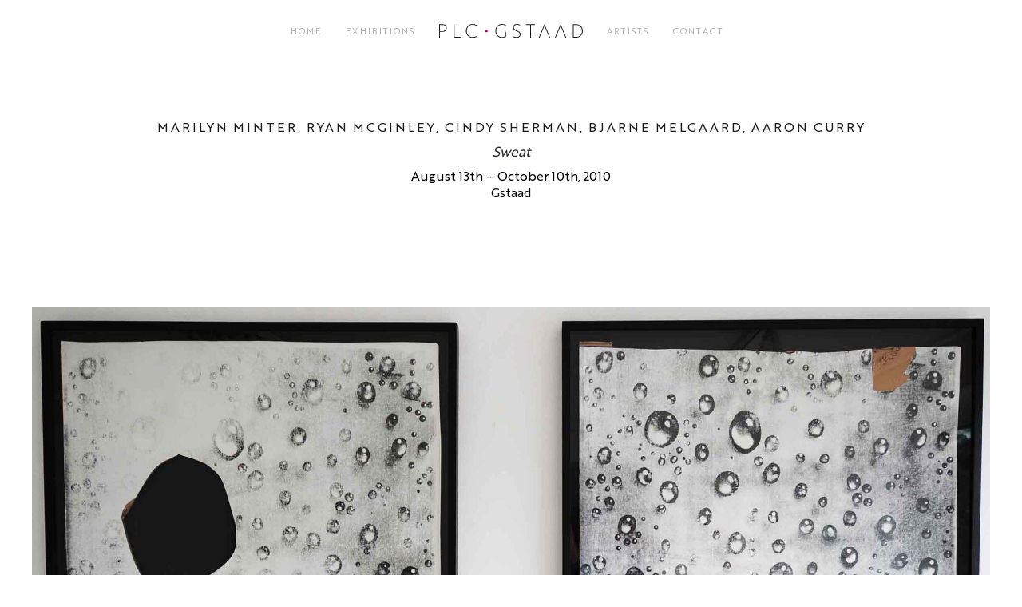

--- FILE ---
content_type: text/html; charset=UTF-8
request_url: https://patricialow.com/exhibition/sweat/
body_size: 16702
content:
<!DOCTYPE html>
<html lang="en-US">
    <head>
        <meta charset="UTF-8">
        <meta http-equiv="X-UA-Compatible" content="IE=edge">
        <meta name="viewport" content="width=device-width, initial-scale=1">
        <link rel="shortcut icon" href="/wp-content/uploads/2022/01/favicon-1.png">
        <link rel="apple-touch-icon" href="/wp-content/uploads/2022/01/icontouch.png">
                <link rel="pingback" href="https://patricialow.com/xmlrpc.php">
                <title>Sweat &#8211; Patricia Low Contemporary</title>
<meta name='robots' content='max-image-preview:large' />
<link rel='dns-prefetch' href='//s.w.org' />
<link rel="alternate" type="application/rss+xml" title="Patricia Low Contemporary &raquo; Feed" href="https://patricialow.com/feed/" />
<link rel="alternate" type="application/rss+xml" title="Patricia Low Contemporary &raquo; Comments Feed" href="https://patricialow.com/comments/feed/" />
<link rel="alternate" type="application/rss+xml" title="Patricia Low Contemporary &raquo; Sweat Comments Feed" href="https://patricialow.com/exhibition/sweat/feed/" />
<script type="text/javascript">
window._wpemojiSettings = {"baseUrl":"https:\/\/s.w.org\/images\/core\/emoji\/13.1.0\/72x72\/","ext":".png","svgUrl":"https:\/\/s.w.org\/images\/core\/emoji\/13.1.0\/svg\/","svgExt":".svg","source":{"concatemoji":"https:\/\/patricialow.com\/wp-includes\/js\/wp-emoji-release.min.js?ver=5.9.3"}};
/*! This file is auto-generated */
!function(e,a,t){var n,r,o,i=a.createElement("canvas"),p=i.getContext&&i.getContext("2d");function s(e,t){var a=String.fromCharCode;p.clearRect(0,0,i.width,i.height),p.fillText(a.apply(this,e),0,0);e=i.toDataURL();return p.clearRect(0,0,i.width,i.height),p.fillText(a.apply(this,t),0,0),e===i.toDataURL()}function c(e){var t=a.createElement("script");t.src=e,t.defer=t.type="text/javascript",a.getElementsByTagName("head")[0].appendChild(t)}for(o=Array("flag","emoji"),t.supports={everything:!0,everythingExceptFlag:!0},r=0;r<o.length;r++)t.supports[o[r]]=function(e){if(!p||!p.fillText)return!1;switch(p.textBaseline="top",p.font="600 32px Arial",e){case"flag":return s([127987,65039,8205,9895,65039],[127987,65039,8203,9895,65039])?!1:!s([55356,56826,55356,56819],[55356,56826,8203,55356,56819])&&!s([55356,57332,56128,56423,56128,56418,56128,56421,56128,56430,56128,56423,56128,56447],[55356,57332,8203,56128,56423,8203,56128,56418,8203,56128,56421,8203,56128,56430,8203,56128,56423,8203,56128,56447]);case"emoji":return!s([10084,65039,8205,55357,56613],[10084,65039,8203,55357,56613])}return!1}(o[r]),t.supports.everything=t.supports.everything&&t.supports[o[r]],"flag"!==o[r]&&(t.supports.everythingExceptFlag=t.supports.everythingExceptFlag&&t.supports[o[r]]);t.supports.everythingExceptFlag=t.supports.everythingExceptFlag&&!t.supports.flag,t.DOMReady=!1,t.readyCallback=function(){t.DOMReady=!0},t.supports.everything||(n=function(){t.readyCallback()},a.addEventListener?(a.addEventListener("DOMContentLoaded",n,!1),e.addEventListener("load",n,!1)):(e.attachEvent("onload",n),a.attachEvent("onreadystatechange",function(){"complete"===a.readyState&&t.readyCallback()})),(n=t.source||{}).concatemoji?c(n.concatemoji):n.wpemoji&&n.twemoji&&(c(n.twemoji),c(n.wpemoji)))}(window,document,window._wpemojiSettings);
</script>
<style type="text/css">
img.wp-smiley,
img.emoji {
	display: inline !important;
	border: none !important;
	box-shadow: none !important;
	height: 1em !important;
	width: 1em !important;
	margin: 0 0.07em !important;
	vertical-align: -0.1em !important;
	background: none !important;
	padding: 0 !important;
}
</style>
	<link rel='stylesheet' id='wp-block-library-css'  href='https://patricialow.com/wp-includes/css/dist/block-library/style.min.css?ver=5.9.3' type='text/css' media='all' />
<style id='global-styles-inline-css' type='text/css'>
body{--wp--preset--color--black: #000000;--wp--preset--color--cyan-bluish-gray: #abb8c3;--wp--preset--color--white: #ffffff;--wp--preset--color--pale-pink: #f78da7;--wp--preset--color--vivid-red: #cf2e2e;--wp--preset--color--luminous-vivid-orange: #ff6900;--wp--preset--color--luminous-vivid-amber: #fcb900;--wp--preset--color--light-green-cyan: #7bdcb5;--wp--preset--color--vivid-green-cyan: #00d084;--wp--preset--color--pale-cyan-blue: #8ed1fc;--wp--preset--color--vivid-cyan-blue: #0693e3;--wp--preset--color--vivid-purple: #9b51e0;--wp--preset--gradient--vivid-cyan-blue-to-vivid-purple: linear-gradient(135deg,rgba(6,147,227,1) 0%,rgb(155,81,224) 100%);--wp--preset--gradient--light-green-cyan-to-vivid-green-cyan: linear-gradient(135deg,rgb(122,220,180) 0%,rgb(0,208,130) 100%);--wp--preset--gradient--luminous-vivid-amber-to-luminous-vivid-orange: linear-gradient(135deg,rgba(252,185,0,1) 0%,rgba(255,105,0,1) 100%);--wp--preset--gradient--luminous-vivid-orange-to-vivid-red: linear-gradient(135deg,rgba(255,105,0,1) 0%,rgb(207,46,46) 100%);--wp--preset--gradient--very-light-gray-to-cyan-bluish-gray: linear-gradient(135deg,rgb(238,238,238) 0%,rgb(169,184,195) 100%);--wp--preset--gradient--cool-to-warm-spectrum: linear-gradient(135deg,rgb(74,234,220) 0%,rgb(151,120,209) 20%,rgb(207,42,186) 40%,rgb(238,44,130) 60%,rgb(251,105,98) 80%,rgb(254,248,76) 100%);--wp--preset--gradient--blush-light-purple: linear-gradient(135deg,rgb(255,206,236) 0%,rgb(152,150,240) 100%);--wp--preset--gradient--blush-bordeaux: linear-gradient(135deg,rgb(254,205,165) 0%,rgb(254,45,45) 50%,rgb(107,0,62) 100%);--wp--preset--gradient--luminous-dusk: linear-gradient(135deg,rgb(255,203,112) 0%,rgb(199,81,192) 50%,rgb(65,88,208) 100%);--wp--preset--gradient--pale-ocean: linear-gradient(135deg,rgb(255,245,203) 0%,rgb(182,227,212) 50%,rgb(51,167,181) 100%);--wp--preset--gradient--electric-grass: linear-gradient(135deg,rgb(202,248,128) 0%,rgb(113,206,126) 100%);--wp--preset--gradient--midnight: linear-gradient(135deg,rgb(2,3,129) 0%,rgb(40,116,252) 100%);--wp--preset--duotone--dark-grayscale: url('#wp-duotone-dark-grayscale');--wp--preset--duotone--grayscale: url('#wp-duotone-grayscale');--wp--preset--duotone--purple-yellow: url('#wp-duotone-purple-yellow');--wp--preset--duotone--blue-red: url('#wp-duotone-blue-red');--wp--preset--duotone--midnight: url('#wp-duotone-midnight');--wp--preset--duotone--magenta-yellow: url('#wp-duotone-magenta-yellow');--wp--preset--duotone--purple-green: url('#wp-duotone-purple-green');--wp--preset--duotone--blue-orange: url('#wp-duotone-blue-orange');--wp--preset--font-size--small: 13px;--wp--preset--font-size--medium: 20px;--wp--preset--font-size--large: 36px;--wp--preset--font-size--x-large: 42px;}.has-black-color{color: var(--wp--preset--color--black) !important;}.has-cyan-bluish-gray-color{color: var(--wp--preset--color--cyan-bluish-gray) !important;}.has-white-color{color: var(--wp--preset--color--white) !important;}.has-pale-pink-color{color: var(--wp--preset--color--pale-pink) !important;}.has-vivid-red-color{color: var(--wp--preset--color--vivid-red) !important;}.has-luminous-vivid-orange-color{color: var(--wp--preset--color--luminous-vivid-orange) !important;}.has-luminous-vivid-amber-color{color: var(--wp--preset--color--luminous-vivid-amber) !important;}.has-light-green-cyan-color{color: var(--wp--preset--color--light-green-cyan) !important;}.has-vivid-green-cyan-color{color: var(--wp--preset--color--vivid-green-cyan) !important;}.has-pale-cyan-blue-color{color: var(--wp--preset--color--pale-cyan-blue) !important;}.has-vivid-cyan-blue-color{color: var(--wp--preset--color--vivid-cyan-blue) !important;}.has-vivid-purple-color{color: var(--wp--preset--color--vivid-purple) !important;}.has-black-background-color{background-color: var(--wp--preset--color--black) !important;}.has-cyan-bluish-gray-background-color{background-color: var(--wp--preset--color--cyan-bluish-gray) !important;}.has-white-background-color{background-color: var(--wp--preset--color--white) !important;}.has-pale-pink-background-color{background-color: var(--wp--preset--color--pale-pink) !important;}.has-vivid-red-background-color{background-color: var(--wp--preset--color--vivid-red) !important;}.has-luminous-vivid-orange-background-color{background-color: var(--wp--preset--color--luminous-vivid-orange) !important;}.has-luminous-vivid-amber-background-color{background-color: var(--wp--preset--color--luminous-vivid-amber) !important;}.has-light-green-cyan-background-color{background-color: var(--wp--preset--color--light-green-cyan) !important;}.has-vivid-green-cyan-background-color{background-color: var(--wp--preset--color--vivid-green-cyan) !important;}.has-pale-cyan-blue-background-color{background-color: var(--wp--preset--color--pale-cyan-blue) !important;}.has-vivid-cyan-blue-background-color{background-color: var(--wp--preset--color--vivid-cyan-blue) !important;}.has-vivid-purple-background-color{background-color: var(--wp--preset--color--vivid-purple) !important;}.has-black-border-color{border-color: var(--wp--preset--color--black) !important;}.has-cyan-bluish-gray-border-color{border-color: var(--wp--preset--color--cyan-bluish-gray) !important;}.has-white-border-color{border-color: var(--wp--preset--color--white) !important;}.has-pale-pink-border-color{border-color: var(--wp--preset--color--pale-pink) !important;}.has-vivid-red-border-color{border-color: var(--wp--preset--color--vivid-red) !important;}.has-luminous-vivid-orange-border-color{border-color: var(--wp--preset--color--luminous-vivid-orange) !important;}.has-luminous-vivid-amber-border-color{border-color: var(--wp--preset--color--luminous-vivid-amber) !important;}.has-light-green-cyan-border-color{border-color: var(--wp--preset--color--light-green-cyan) !important;}.has-vivid-green-cyan-border-color{border-color: var(--wp--preset--color--vivid-green-cyan) !important;}.has-pale-cyan-blue-border-color{border-color: var(--wp--preset--color--pale-cyan-blue) !important;}.has-vivid-cyan-blue-border-color{border-color: var(--wp--preset--color--vivid-cyan-blue) !important;}.has-vivid-purple-border-color{border-color: var(--wp--preset--color--vivid-purple) !important;}.has-vivid-cyan-blue-to-vivid-purple-gradient-background{background: var(--wp--preset--gradient--vivid-cyan-blue-to-vivid-purple) !important;}.has-light-green-cyan-to-vivid-green-cyan-gradient-background{background: var(--wp--preset--gradient--light-green-cyan-to-vivid-green-cyan) !important;}.has-luminous-vivid-amber-to-luminous-vivid-orange-gradient-background{background: var(--wp--preset--gradient--luminous-vivid-amber-to-luminous-vivid-orange) !important;}.has-luminous-vivid-orange-to-vivid-red-gradient-background{background: var(--wp--preset--gradient--luminous-vivid-orange-to-vivid-red) !important;}.has-very-light-gray-to-cyan-bluish-gray-gradient-background{background: var(--wp--preset--gradient--very-light-gray-to-cyan-bluish-gray) !important;}.has-cool-to-warm-spectrum-gradient-background{background: var(--wp--preset--gradient--cool-to-warm-spectrum) !important;}.has-blush-light-purple-gradient-background{background: var(--wp--preset--gradient--blush-light-purple) !important;}.has-blush-bordeaux-gradient-background{background: var(--wp--preset--gradient--blush-bordeaux) !important;}.has-luminous-dusk-gradient-background{background: var(--wp--preset--gradient--luminous-dusk) !important;}.has-pale-ocean-gradient-background{background: var(--wp--preset--gradient--pale-ocean) !important;}.has-electric-grass-gradient-background{background: var(--wp--preset--gradient--electric-grass) !important;}.has-midnight-gradient-background{background: var(--wp--preset--gradient--midnight) !important;}.has-small-font-size{font-size: var(--wp--preset--font-size--small) !important;}.has-medium-font-size{font-size: var(--wp--preset--font-size--medium) !important;}.has-large-font-size{font-size: var(--wp--preset--font-size--large) !important;}.has-x-large-font-size{font-size: var(--wp--preset--font-size--x-large) !important;}
</style>
<link rel='stylesheet' id='popup-maker-site-css'  href='//patricialow.com/wp-content/uploads/pum/pum-site-styles.css?generated=1658752309&#038;ver=1.16.7' type='text/css' media='all' />
<link href="https://patricialow.com/wp-content/themes/yootheme-plc/css/theme.1.css?ver=1648479235" rel="stylesheet">
<link href="https://patricialow.com/wp-content/themes/yootheme-plc/css/custom.css?ver=2.7.13" rel="stylesheet">
<script type='text/javascript' src='https://patricialow.com/wp-includes/js/jquery/jquery.min.js?ver=3.6.0' id='jquery-core-js'></script>
<script type='text/javascript' src='https://patricialow.com/wp-includes/js/jquery/jquery-migrate.min.js?ver=3.3.2' id='jquery-migrate-js'></script>
<link rel="https://api.w.org/" href="https://patricialow.com/wp-json/" /><link rel="alternate" type="application/json" href="https://patricialow.com/wp-json/wp/v2/posts/6908" /><link rel="EditURI" type="application/rsd+xml" title="RSD" href="https://patricialow.com/xmlrpc.php?rsd" />
<link rel="wlwmanifest" type="application/wlwmanifest+xml" href="https://patricialow.com/wp-includes/wlwmanifest.xml" /> 
<meta name="generator" content="WordPress 5.9.3" />
<link rel="canonical" href="https://patricialow.com/exhibition/sweat/" />
<link rel='shortlink' href='https://patricialow.com/?p=6908' />
<link rel="alternate" type="application/json+oembed" href="https://patricialow.com/wp-json/oembed/1.0/embed?url=https%3A%2F%2Fpatricialow.com%2Fexhibition%2Fsweat%2F" />
<link rel="alternate" type="text/xml+oembed" href="https://patricialow.com/wp-json/oembed/1.0/embed?url=https%3A%2F%2Fpatricialow.com%2Fexhibition%2Fsweat%2F&#038;format=xml" />
<script src="https://patricialow.com/wp-content/themes/yootheme-plc/vendor/yootheme/theme-analytics/app/analytics.min.js?ver=2.7.13" defer></script>
<script src="https://patricialow.com/wp-content/themes/yootheme-plc/vendor/assets/uikit/dist/js/uikit.min.js?ver=2.7.13"></script>
<script src="https://patricialow.com/wp-content/themes/yootheme-plc/vendor/assets/uikit/dist/js/uikit-icons.min.js?ver=2.7.13"></script>
<script src="https://patricialow.com/wp-content/themes/yootheme-plc/js/theme.js?ver=2.7.13"></script>
<script>var $theme = {"google_analytics":"G-GN91299Q12","google_analytics_anonymize":""};</script>
    </head>
    <body class="post-template-default single single-post postid-6908 single-format-standard ">
        <svg xmlns="http://www.w3.org/2000/svg" viewBox="0 0 0 0" width="0" height="0" focusable="false" role="none" style="visibility: hidden; position: absolute; left: -9999px; overflow: hidden;" ><defs><filter id="wp-duotone-dark-grayscale"><feColorMatrix color-interpolation-filters="sRGB" type="matrix" values=" .299 .587 .114 0 0 .299 .587 .114 0 0 .299 .587 .114 0 0 .299 .587 .114 0 0 " /><feComponentTransfer color-interpolation-filters="sRGB" ><feFuncR type="table" tableValues="0 0.49803921568627" /><feFuncG type="table" tableValues="0 0.49803921568627" /><feFuncB type="table" tableValues="0 0.49803921568627" /><feFuncA type="table" tableValues="1 1" /></feComponentTransfer><feComposite in2="SourceGraphic" operator="in" /></filter></defs></svg><svg xmlns="http://www.w3.org/2000/svg" viewBox="0 0 0 0" width="0" height="0" focusable="false" role="none" style="visibility: hidden; position: absolute; left: -9999px; overflow: hidden;" ><defs><filter id="wp-duotone-grayscale"><feColorMatrix color-interpolation-filters="sRGB" type="matrix" values=" .299 .587 .114 0 0 .299 .587 .114 0 0 .299 .587 .114 0 0 .299 .587 .114 0 0 " /><feComponentTransfer color-interpolation-filters="sRGB" ><feFuncR type="table" tableValues="0 1" /><feFuncG type="table" tableValues="0 1" /><feFuncB type="table" tableValues="0 1" /><feFuncA type="table" tableValues="1 1" /></feComponentTransfer><feComposite in2="SourceGraphic" operator="in" /></filter></defs></svg><svg xmlns="http://www.w3.org/2000/svg" viewBox="0 0 0 0" width="0" height="0" focusable="false" role="none" style="visibility: hidden; position: absolute; left: -9999px; overflow: hidden;" ><defs><filter id="wp-duotone-purple-yellow"><feColorMatrix color-interpolation-filters="sRGB" type="matrix" values=" .299 .587 .114 0 0 .299 .587 .114 0 0 .299 .587 .114 0 0 .299 .587 .114 0 0 " /><feComponentTransfer color-interpolation-filters="sRGB" ><feFuncR type="table" tableValues="0.54901960784314 0.98823529411765" /><feFuncG type="table" tableValues="0 1" /><feFuncB type="table" tableValues="0.71764705882353 0.25490196078431" /><feFuncA type="table" tableValues="1 1" /></feComponentTransfer><feComposite in2="SourceGraphic" operator="in" /></filter></defs></svg><svg xmlns="http://www.w3.org/2000/svg" viewBox="0 0 0 0" width="0" height="0" focusable="false" role="none" style="visibility: hidden; position: absolute; left: -9999px; overflow: hidden;" ><defs><filter id="wp-duotone-blue-red"><feColorMatrix color-interpolation-filters="sRGB" type="matrix" values=" .299 .587 .114 0 0 .299 .587 .114 0 0 .299 .587 .114 0 0 .299 .587 .114 0 0 " /><feComponentTransfer color-interpolation-filters="sRGB" ><feFuncR type="table" tableValues="0 1" /><feFuncG type="table" tableValues="0 0.27843137254902" /><feFuncB type="table" tableValues="0.5921568627451 0.27843137254902" /><feFuncA type="table" tableValues="1 1" /></feComponentTransfer><feComposite in2="SourceGraphic" operator="in" /></filter></defs></svg><svg xmlns="http://www.w3.org/2000/svg" viewBox="0 0 0 0" width="0" height="0" focusable="false" role="none" style="visibility: hidden; position: absolute; left: -9999px; overflow: hidden;" ><defs><filter id="wp-duotone-midnight"><feColorMatrix color-interpolation-filters="sRGB" type="matrix" values=" .299 .587 .114 0 0 .299 .587 .114 0 0 .299 .587 .114 0 0 .299 .587 .114 0 0 " /><feComponentTransfer color-interpolation-filters="sRGB" ><feFuncR type="table" tableValues="0 0" /><feFuncG type="table" tableValues="0 0.64705882352941" /><feFuncB type="table" tableValues="0 1" /><feFuncA type="table" tableValues="1 1" /></feComponentTransfer><feComposite in2="SourceGraphic" operator="in" /></filter></defs></svg><svg xmlns="http://www.w3.org/2000/svg" viewBox="0 0 0 0" width="0" height="0" focusable="false" role="none" style="visibility: hidden; position: absolute; left: -9999px; overflow: hidden;" ><defs><filter id="wp-duotone-magenta-yellow"><feColorMatrix color-interpolation-filters="sRGB" type="matrix" values=" .299 .587 .114 0 0 .299 .587 .114 0 0 .299 .587 .114 0 0 .299 .587 .114 0 0 " /><feComponentTransfer color-interpolation-filters="sRGB" ><feFuncR type="table" tableValues="0.78039215686275 1" /><feFuncG type="table" tableValues="0 0.94901960784314" /><feFuncB type="table" tableValues="0.35294117647059 0.47058823529412" /><feFuncA type="table" tableValues="1 1" /></feComponentTransfer><feComposite in2="SourceGraphic" operator="in" /></filter></defs></svg><svg xmlns="http://www.w3.org/2000/svg" viewBox="0 0 0 0" width="0" height="0" focusable="false" role="none" style="visibility: hidden; position: absolute; left: -9999px; overflow: hidden;" ><defs><filter id="wp-duotone-purple-green"><feColorMatrix color-interpolation-filters="sRGB" type="matrix" values=" .299 .587 .114 0 0 .299 .587 .114 0 0 .299 .587 .114 0 0 .299 .587 .114 0 0 " /><feComponentTransfer color-interpolation-filters="sRGB" ><feFuncR type="table" tableValues="0.65098039215686 0.40392156862745" /><feFuncG type="table" tableValues="0 1" /><feFuncB type="table" tableValues="0.44705882352941 0.4" /><feFuncA type="table" tableValues="1 1" /></feComponentTransfer><feComposite in2="SourceGraphic" operator="in" /></filter></defs></svg><svg xmlns="http://www.w3.org/2000/svg" viewBox="0 0 0 0" width="0" height="0" focusable="false" role="none" style="visibility: hidden; position: absolute; left: -9999px; overflow: hidden;" ><defs><filter id="wp-duotone-blue-orange"><feColorMatrix color-interpolation-filters="sRGB" type="matrix" values=" .299 .587 .114 0 0 .299 .587 .114 0 0 .299 .587 .114 0 0 .299 .587 .114 0 0 " /><feComponentTransfer color-interpolation-filters="sRGB" ><feFuncR type="table" tableValues="0.098039215686275 1" /><feFuncG type="table" tableValues="0 0.66274509803922" /><feFuncB type="table" tableValues="0.84705882352941 0.41960784313725" /><feFuncA type="table" tableValues="1 1" /></feComponentTransfer><feComposite in2="SourceGraphic" operator="in" /></filter></defs></svg>
        
        
        <div class="tm-page">

                        
<div class="tm-header-mobile uk-hidden@m">


    <div class="uk-navbar-container">
        <nav uk-navbar="container: .tm-header-mobile">

                        <div class="uk-navbar-left">

                
                                <a class="uk-navbar-toggle" href="#tm-mobile" uk-toggle>
                    <div uk-navbar-toggle-icon></div>
                                    </a>
                
                
            </div>
            
                        <div class="uk-navbar-center">
                
<a href="https://patricialow.com" class="uk-navbar-item uk-logo">
    <img alt="PLC GSTAAD" width="180" src="/wp-content/uploads/2021/10/logo.PLC_.svg"></a>
                            </div>
            
            
        </nav>
    </div>

    

<div id="tm-mobile" uk-offcanvas mode="push" overlay>
    <div class="uk-offcanvas-bar uk-text-center uk-flex">

                <button class="uk-offcanvas-close" type="button" uk-close></button>
        
                <div class="uk-margin-auto-vertical uk-width-1-1">
            
            
<div class="uk-child-width-1-1" uk-grid>    <div>
<div class="uk-panel">

    
    
<ul class="uk-nav uk-nav-default uk-nav-center">
    
	<li class="menu-item menu-item-type-post_type menu-item-object-page menu-item-home"><a href="https://patricialow.com/"> Home</a></li>
	<li class="menu-item menu-item-type-post_type menu-item-object-page"><a href="https://patricialow.com/exhibitions/"> Exhibitions</a></li>
	<li class="menu-item menu-item-type-post_type menu-item-object-page"><a href="https://patricialow.com/artists/"> Artists</a></li>
	<li class="menu-item menu-item-type-post_type menu-item-object-page"><a href="https://patricialow.com/contact/"> Contact</a></li></ul>

</div>
</div></div>
                    </div>
        
    </div>
</div>

</div>


<div class="tm-header uk-visible@m" uk-header>




    
    
                <div uk-sticky media="@m" cls-active="uk-navbar-sticky" sel-target=".uk-navbar-container">
        
            <div class="uk-navbar-container">

                <div class="uk-container">
                    <nav class="uk-navbar" uk-navbar="{&quot;align&quot;:&quot;left&quot;,&quot;boundary&quot;:&quot;.tm-header .uk-navbar-container&quot;,&quot;container&quot;:&quot;.tm-header &gt; [uk-sticky]&quot;}">

                        <div class="uk-navbar-center">

                            
                                <div class="uk-navbar-center-left uk-preserve-width"><div>
                                    
<ul class="uk-navbar-nav">
    
	<li class="menu-item menu-item-type-post_type menu-item-object-page menu-item-home"><a href="https://patricialow.com/"> Home</a></li>
	<li class="menu-item menu-item-type-post_type menu-item-object-page"><a href="https://patricialow.com/exhibitions/"> Exhibitions</a></li></ul>
                                </div></div>

                                
<a href="https://patricialow.com" class="uk-navbar-item uk-logo">
    <img alt="PLC GSTAAD" width="180" src="/wp-content/uploads/2021/10/logo.PLC_.svg"><img class="uk-logo-inverse" alt="PLC GSTAAD" width="180" src="/wp-content/uploads/2021/10/inverted.logo_.PLC_.svg"></a>
                                
                                <div class="uk-navbar-center-right uk-preserve-width"><div>
                                    
<ul class="uk-navbar-nav">
    
	<li class="menu-item menu-item-type-post_type menu-item-object-page"><a href="https://patricialow.com/artists/"> Artists</a></li>
	<li class="menu-item menu-item-type-post_type menu-item-object-page"><a href="https://patricialow.com/contact/"> Contact</a></li></ul>
                                </div></div>

                            
                        </div>

                    </nav>
                </div>

            </div>

                </div>
        
    
    




</div>
            
            
            <!-- Builder #template-F-G0M66B -->
<div class="uk-section-default uk-section uk-padding-remove-vertical" uk-scrollspy="target: [uk-scrollspy-class]; cls: uk-animation-slide-left-medium; delay: 200;">
    
        
        
        
            
                
                    
                    <div class="tm-grid-expand uk-child-width-1-1 uk-grid-margin" uk-grid>
<div class="uk-width-1-1@m">
    
        
            
            
                
                    <div uk-scrollspy-class>
<script>
    hasexhibzoom = document.querySelector('#hasexhibzoom');
    realzoomslider = document.querySelector('#realzoom');
    replacezoom = document.querySelector('#zoomreplace');

    if(!realzoomslider){
        replacezoom.classList.remove('hidden')
    }
       
    
        
</script></div>
                
            
        
    
</div>
</div>
                
            
        
    
</div>

<div id="sectiontitleexhib" class="uk-section-default uk-section">
    
        
        
        
            
                                <div class="uk-container">                
                    
                    <div class="tm-grid-expand uk-child-width-1-1 uk-grid-margin" uk-grid>
<div>
    
        
            
            
                
                    <div class="uk-panel uk-text-meta uk-text-primary uk-margin-small uk-text-center" id="artistnames">Marilyn Minter, Ryan McGinley, Cindy Sherman, Bjarne Melgaard, Aaron Curry</div>
<h1 class="uk-margin uk-margin-remove-top uk-text-center" id="exhibtitle">        Sweat    </h1><div class="uk-panel uk-margin uk-margin-remove-top uk-margin-remove-bottom uk-text-center">August 13th &#8211; <span id="heremydate"></span></div><div class="uk-panel uk-margin" id="endate">October 10th, 2010</div>
<div class="uk-margin uk-margin-remove-bottom uk-text-center">         Gstaad    </div><div><script>
heremydate = document.querySelector('#heremydate')
 
endmydate = document.querySelector('#endate');
    heremydate.innerHTML =endmydate.innerHTML
    heremydate.innerHTML =heremydate.innerHTML.replace(' 1th',' 1st')
        heremydate.innerHTML =heremydate.innerHTML.replace(' 2th',' 2nd')
        heremydate.innerHTML =heremydate.innerHTML.replace(' 3th',' 3rd')
    

let mycontent = document.getElementById('exhibtitle');

    let ii = mycontent.innerHTML.trim();
    if(ii == "Peter Halley"){
        mycontent.style.display = 'none';
    }
    if(ii == "Antony Gormley"){
        mycontent.style.display = 'none';
    }
    if(ii == "Erwin Wurm"){
        mycontent.style.display = 'none';
    }
    if(ii == "Bjarne Melgaard"){
        mycontent.style.display = 'none';
    }
    if(ii == "Sam Falls"){
        mycontent.style.display = 'none';
    }
    if(ii == "Arne Quinze"){
        mycontent.style.display = 'none';
    }
    if(ii == "Yves Dana"){
        mycontent.style.display = 'none';
    }
    if(ii == "Jeff Koons"){
        mycontent.style.display = 'none';
    }
    if(ii == "Toiletpaper"){
        mycontent.style.display = 'none';
    }
    if(ii == "Joana Vasconcelos"){
        mycontent.style.display = 'none';
    }
    if(ii == "Leiko Ikemura"){
        mycontent.style.display = 'none';
    }
    if(ii == "Mat Collishaw"){
        mycontent.style.display = 'none';
    }
    if(ii == "Peter Halley Hubertus Von Hohenlohe"){
        mycontent.style.display = 'none';
    }
    if(ii == "Wim Delvoye"){
        mycontent.style.display = 'none';
    }
    if(ii == "Gavin Turk"){
        mycontent.style.display = 'none';
    }
    if(ii == "Sylvie Fleury"){
        mycontent.style.display = 'none';
    }
    if(ii == "Darren Almond Marc Quinn"){
        mycontent.style.display = 'none';
    }
    if(ii == "Marc Quinn"){
        mycontent.style.display = 'none';
    }
     if(ii == "Andre Butzer"){
        mycontent.style.display = 'none';
    }
 
     
     
</script></div>
                
            
        
    
</div>
</div>
                                </div>
                
            
        
    
</div>

<div class="uk-section-default uk-section uk-section-small" uk-scrollspy="target: [uk-scrollspy-class]; cls: uk-animation-slide-left-medium; delay: 200;">
    
        
        
        
            
                                <div class="uk-container uk-container-expand">                
                    
                    <div class="tm-grid-expand uk-child-width-1-1 uk-grid-margin" uk-grid>
<div>
    
        
            
            
                
                    <div uk-scrollspy-class>

<div class="myuk-container" style="display:none"><div class="pointcontainer"></div></div></div>
<div class="uk-margin uk-margin-remove-bottom uk-text-center" uk-slider="center: 1;" id="myview-exhib-slider" uk-scrollspy-class>
    <div class="uk-position-relative">
        
            <ul class="uk-slider-items uk-grid">                                <li class="uk-width-1-1 uk-width-1-1@m">
<div class="el-item uk-panel uk-margin-remove-first-child">
    
                <img height="600" class="el-image" alt data-src="https://patricialow.com/wp-content/uploads/2021/12/2016_08_8-35.jpg" uk-img>        
                    

        
        
        
    
        
        
                <div class="el-content uk-panel uk-margin-top"><div class="mydescription">
<span class="myartist">Aaron Curry</span><br />
<span class="mytitle"> Untitled</span>,<span class="myyear">2010</span><br />
<span class="mymaterial">Silkscreen and spray on cardboard (2)</span><br />
<span class="mysize">124 x 100 cm</span></div></div>        
        
        
        
        
    
</div></li>                                <li class="uk-width-1-1 uk-width-1-1@m">
<div class="el-item uk-panel uk-margin-remove-first-child">
    
                <img height="600" class="el-image" alt data-src="https://patricialow.com/wp-content/uploads/newsite/2016_08_7-40.jpg" uk-img>        
                    

        
        
        
    
        
        
                <div class="el-content uk-panel uk-margin-top"><div class='mydescription'>
<span class='myartist'>Bjarne Melgaard</span><br />
<span class='mytitle'> Untitled</span>,<span class='myyear'>2010</span><br />
<span class='mymaterial'>Mixed media on canvas</span><br />
<span class='mysize'>162.6 x 122 cm</span>
</div></div>        
        
        
        
        
    
</div></li>                                <li class="uk-width-1-1 uk-width-1-1@m">
<div class="el-item uk-panel uk-margin-remove-first-child">
    
                <img height="600" class="el-image" alt data-src="https://patricialow.com/wp-content/uploads/newsite/2016_08_6-44.jpg" uk-img>        
                    

        
        
        
    
        
        
                <div class="el-content uk-panel uk-margin-top"><div class='mydescription'>
<span class='myartist'>Cindy Sherman</span><br />
<span class='mytitle'> Untitled</span>,<span class='myyear'>1985</span><br />
<span class='mymaterial'>C-Print</span><br />
<span class='mysize'>126 x 169.5 cm</span>
</div></div>        
        
        
        
        
    
</div></li>                                <li class="uk-width-1-1 uk-width-1-1@m">
<div class="el-item uk-panel uk-margin-remove-first-child">
    
                <img height="600" class="el-image" alt data-src="https://patricialow.com/wp-content/uploads/newsite/2016_08_5-47.jpg" uk-img>        
                    

        
        
        
    
        
        
                <div class="el-content uk-panel uk-margin-top"><div class='mydescription'>
<span class='myartist'>Ryan McGinley</span><br />
<span class='mytitle'>Coley (Injured)</span>,<span class='myyear'>2007</span><br />
<span class='mymaterial'>C-Print</span><br />
<span class='mysize'>122 x 183 cm</span>
</div></div>        
        
        
        
        
    
</div></li>                                <li class="uk-width-1-1 uk-width-1-1@m">
<div class="el-item uk-panel uk-margin-remove-first-child">
    
                <img height="600" class="el-image" alt data-src="https://patricialow.com/wp-content/uploads/newsite/2016_08_4-47.jpg" uk-img>        
                    

        
        
        
    
        
        
                <div class="el-content uk-panel uk-margin-top"><div class='mydescription'>
<span class='myartist'>Ryan McGinley</span><br />
<span class='mytitle'> Ann Sands</span>,<span class='myyear'>2007</span><br />
<span class='mymaterial'>C-Print</span><br />
<span class='mysize'>122 x 183 cm</span>
</div></div>        
        
        
        
        
    
</div></li>                                <li class="uk-width-1-1 uk-width-1-1@m">
<div class="el-item uk-panel uk-margin-remove-first-child">
    
                <img height="600" class="el-image" alt data-src="https://patricialow.com/wp-content/uploads/newsite/2016_08_3-48.jpg" uk-img>        
                    

        
        
        
    
        
        
                <div class="el-content uk-panel uk-margin-top"><div class='mydescription'>
<span class='myartist'>Marilyn Minter</span><br />
<span class='mytitle'> Pink snow</span>,<span class='myyear'>2009</span><br />
<span class='mymaterial'>C-Print</span><br />
<span class='mysize'>101.6 x 76.2 cm</span>
</div></div>        
        
        
        
        
    
</div></li>                                <li class="uk-width-1-1 uk-width-1-1@m">
<div class="el-item uk-panel uk-margin-remove-first-child">
    
                <img height="600" class="el-image" alt data-src="https://patricialow.com/wp-content/uploads/newsite/2016_08_2-50.jpg" uk-img>        
                    

        
        
        
    
        
        
                <div class="el-content uk-panel uk-margin-top"><div class='mydescription'>
<span class='myartist'>Marilyn Minter</span><br />
<span class='mytitle'> Tattoo tears</span>,<span class='myyear'>2009</span><br />
<span class='mymaterial'>Enamel on metal</span><br />
<span class='mysize'>193 x 144.8 cm</span>
</div></div>        
        
        
        
        
    
</div></li>                                <li class="uk-width-1-1 uk-width-1-1@m">
<div class="el-item uk-panel uk-margin-remove-first-child">
    
                <img height="600" class="el-image" alt data-src="https://patricialow.com/wp-content/uploads/newsite/2016_08_1-48.jpg" uk-img>        
                    

        
        
        
    
        
        
                <div class="el-content uk-panel uk-margin-top"><div class='mydescription'>
<span class='myartist'>Marilyn Minter</span><br />
<span class='mytitle'> Trickle</span>,<span class='myyear'>2010</span><br />
<span class='mymaterial'>C-Print</span><br />
<span class='mysize'>114.3 x 152.4 cm</span>
</div></div>        
        
        
        
        
    
</div></li>                            </ul>

        
                
<div class="uk-dark">    <a class="el-slidenav uk-slidenav-large uk-position-medium uk-position-center-left" href="#" uk-slidenav-previous uk-slider-item="previous"></a>    <a class="el-slidenav uk-slidenav-large uk-position-medium uk-position-center-right" href="#" uk-slidenav-next uk-slider-item="next"></a></div>
        
    </div>

    
</div>

<div id="myenquire" class="uk-margin uk-text-center" uk-scrollspy-class>
    
    
        
        
<a class="el-content uk-button uk-button-default" href="https://patricialow.com/">
    
        Enquire    
    
</a>


        
    
    
</div>
<div uk-scrollspy-class><script>

const myenquireBtn   = document.getElementById('myenquire');


    const isPeterHalley = document.querySelectorAll('.myartist')[1].innerHTML

if(isPeterHalley.indexOf('Peter Halley')!=-1){
    myenquireBtn.style.display = 'none'
}
 

myenquireBtn.addEventListener('click',function(){
    const myenquirePopup = document.getElementById('pum_popup_title_8624');
    let fieldArtwork = document.querySelector('.artworkdetailhidden #wpforms-8611-field_6');
    let myimg = document.querySelector('.uk-active > .el-item.uk-panel > .el-image');
   let mydescription = document.querySelector('.uk-active > .el-item.uk-panel > .el-content > .mydescription');
    let sourceImage = document.createElement('img');
     fieldArtwork.innerHTML = mydescription.querySelector('.myartist').innerHTML+"\n"+ 
         mydescription.querySelector('.mytitle').innerHTML+"\n"+
         mydescription.querySelector('.mymaterial').innerHTML+"\n"+
         mydescription.querySelector('.mysize').innerHTML+"\n"+
         mydescription.querySelector('.myyear').innerHTML;
 sourceImage.src = myimg.src;
     myenquirePopup.appendChild(sourceImage);
 deleteContentPopup();
},false);

function deleteContentPopup(){
    const myenquireClose = document.querySelector('button.pum-close');
     const myenquirePopup = document.getElementById('pum_popup_title_8624');
 myenquireClose.addEventListener('click', function(){
   while (myenquirePopup.firstChild) {
     myenquirePopup.removeChild(myenquirePopup.lastChild);
   }
 },false)

}

</script></div>
                
            
        
    
</div>
</div>
                                </div>
                
            
        
    
</div>

<div class="uk-section-default uk-section uk-section-small" uk-scrollspy="target: [uk-scrollspy-class]; cls: uk-animation-slide-bottom-small; delay: 200;">
    
        
        
        
            
                                <div class="uk-container">                
                    
                    <div class="tm-grid-expand uk-child-width-1-1 uk-grid-margin" uk-grid>
<div>
    
        
            
            
                
                    <div class="uk-panel uk-column-1-2@m uk-column-1-1@s uk-margin-xlarge uk-text-justify" uk-scrollspy-class><p style="text-align: justify;">Transplanting the gritty rat-race sizzle of New York to Gstaad’s cool alpine repose, <em>Sweat</em> is a summer exhibition that takes perspiration as its theme. Translating physical phenomenon into aesthetic spectacle, these works ooze sex appeal: within their heights of vogue style and high culture fetish it’s the base instinct to bodily secretion that’s the object of true desire. Here sweat is more than an agent provocateur, it’s a hallmark of heroicism, hard graft, and conquest: a metaphor for the artistic process itself, of its traumas, anxieties and triumphs.</p>
<p style="text-align: justify;"><em>Sweat</em> expands from ideas within <strong>Minter</strong>’s own practice: her high gloss photos of lewdly drenched bodies exaggerate fashion to porn, as flesh’s fixation is licentiously adorned by beads, droplets, and rivers, like abject jewels of libido secretion. Embellished to outlandishly erotic proportions, her juicy glamour shots become mesmerising abstractions, complicating image obsession to a psychological dimension between surface and its evaporating transience; a sensation redoubled in <strong>Curry</strong>’s ephemeral prints of condensation’s ever fading dissolve. It’s sweat that’s identified as the Pavlovian trigger to lusty passion and forbidden fancy, barbarian instinct cum advertising’s manipulator, the mixed messaging of rapture and the grotesque: as seen in <strong>Sherman</strong>’s ice lolly diva, and portraits by <strong>Pierson, Melgaard</strong>, and <strong>McGinley</strong>, sudor laden in guilty pleasures.</p></div>
                
            
        
    
</div>
</div>
                                </div>
                
            
        
    
</div>

<div class="uk-section-default uk-section uk-section-xsmall uk-padding-remove-top" uk-scrollspy="target: [uk-scrollspy-class]; cls: uk-animation-slide-bottom-medium; delay: false;">
    
        
        
        
            
                                <div class="uk-container">                
                    
                    <div id="button-g-and-g" class="hidden uk-margin-remove-top tm-grid-expand uk-grid-row-small uk-grid-margin-small uk-margin-remove-top" uk-grid>
<div class="uk-width-1-2@m">
    
        
            
            
                
                    
<div class="uk-margin" uk-scrollspy-class>
    
    
        
        
<a class="el-content uk-width-1-1 uk-button uk-button-default uk-button-large uk-flex-inline uk-flex-center uk-flex-middle" href="https://patricialow.com/wp-content/uploads/2022/12/Press-release_The-Corpsing-Pictures-by-Gilbert-George_Patricia-Low-Contemporary.pdf">
        <span class="uk-margin-small-right" uk-icon="download"></span>    
        Read the Press release    
    
</a>


        
    
    
</div>

                
            
        
    
</div>

<div class="uk-width-1-2@m">
    
        
            
            
                
                    
<div class="uk-margin" uk-scrollspy-class>
    
    
        
        
<a class="el-content uk-width-1-1 uk-button uk-button-default uk-button-large uk-flex-inline uk-flex-center uk-flex-middle" href="https://patricialow.com/wp-content/uploads/2022/12/Michael.Bracewell.essay_.pdf">
        <span class="uk-margin-small-right" uk-icon="download"></span>    
        Read the essay from Michael Bracewell    
    
</a>


        
    
    
</div>
<div uk-scrollspy-class>
<script>
    const artistsnames = document.querySelector('#artistnames');
    function displayGandG(){
        
        
    const dwnBtnsGandG = document.querySelector('#button-g-and-g')
    console.log(dwnBtnsGandG.classList)
    dwnBtnsGandG.classList.remove('hidden')
        console.log(dwnBtnsGandG.classList)
    }
    console.log(artistnames.innerHTML)
    if(artistnames.innerHTML == "Gilbert &amp; George"){
         displayGandG();
    }
   
</script></div>
                
            
        
    
</div>
</div>
                                </div>
                
            
        
    
</div>

<div class="uk-section-default uk-section uk-padding-remove-top" uk-scrollspy="target: [uk-scrollspy-class]; cls: uk-animation-slide-bottom-medium; delay: 200;">
    
        
        
        
            
                                <div class="uk-container">                
                    
                    <div class="uk-margin-remove-top tm-grid-expand uk-child-width-1-1 uk-grid-margin uk-margin-remove-top" uk-grid>
<div>
    
        
            
            
                
                    
<div uk-slider="autoplay: 1;" id="myview-exhib-slider" class="uk-margin-remove-vertical uk-text-center" uk-scrollspy-class>
    <div class="uk-position-relative">
        
            <ul class="uk-slider-items uk-grid uk-grid-match">                                <li class="el-item">
<div class="uk-grid-item-match uk-light">
<div class="uk-cover-container">
        
<img height="700" alt uk-img="target: !.uk-slider-items" class="uk-invisible" data-src="https://patricialow.com/wp-content/uploads/2016/08/1.1-33.jpg">
<img height="700" alt uk-img="target: !.uk-slider-items" class="el-image uk-transition-opaque" uk-cover data-src="https://patricialow.com/wp-content/uploads/2016/08/1.1-33.jpg">

        
        
        
</div>
</div></li>                                <li class="el-item">
<div class="uk-grid-item-match uk-light">
<div class="uk-cover-container">
        
<img height="700" alt uk-img="target: !.uk-slider-items" class="uk-invisible" data-src="https://patricialow.com/wp-content/uploads/2016/08/2.1-33.jpg">
<img height="700" alt uk-img="target: !.uk-slider-items" class="el-image uk-transition-opaque" uk-cover data-src="https://patricialow.com/wp-content/uploads/2016/08/2.1-33.jpg">

        
        
        
</div>
</div></li>                                <li class="el-item">
<div class="uk-grid-item-match uk-light">
<div class="uk-cover-container">
        
<img height="700" alt uk-img="target: !.uk-slider-items" class="uk-invisible" data-src="https://patricialow.com/wp-content/uploads/2016/08/3.1-32.jpg">
<img height="700" alt uk-img="target: !.uk-slider-items" class="el-image uk-transition-opaque" uk-cover data-src="https://patricialow.com/wp-content/uploads/2016/08/3.1-32.jpg">

        
        
        
</div>
</div></li>                                <li class="el-item">
<div class="uk-grid-item-match uk-light">
<div class="uk-cover-container">
        
<img height="700" alt uk-img="target: !.uk-slider-items" class="uk-invisible" data-src="https://patricialow.com/wp-content/uploads/2016/08/4.1-31.jpg">
<img height="700" alt uk-img="target: !.uk-slider-items" class="el-image uk-transition-opaque" uk-cover data-src="https://patricialow.com/wp-content/uploads/2016/08/4.1-31.jpg">

        
        
        
</div>
</div></li>                                <li class="el-item">
<div class="uk-grid-item-match uk-light">
<div class="uk-cover-container">
        
<img height="700" alt uk-img="target: !.uk-slider-items" class="uk-invisible" data-src="https://patricialow.com/wp-content/uploads/2016/08/5.1-24.jpg">
<img height="700" alt uk-img="target: !.uk-slider-items" class="el-image uk-transition-opaque" uk-cover data-src="https://patricialow.com/wp-content/uploads/2016/08/5.1-24.jpg">

        
        
        
</div>
</div></li>                                <li class="el-item">
<div class="uk-grid-item-match uk-light">
<div class="uk-cover-container">
        
<img height="700" alt uk-img="target: !.uk-slider-items" class="uk-invisible" data-src="https://patricialow.com/wp-content/uploads/2016/08/6.1-17.jpg">
<img height="700" alt uk-img="target: !.uk-slider-items" class="el-image uk-transition-opaque" uk-cover data-src="https://patricialow.com/wp-content/uploads/2016/08/6.1-17.jpg">

        
        
        
</div>
</div></li>                            </ul>

        
                
<div class="uk-slidenav-container uk-position-bottom-left uk-dark">    <a class="el-slidenav uk-slidenav-large" href="#" uk-slidenav-previous uk-slider-item="previous"></a>    <a class="el-slidenav uk-slidenav-large" href="#" uk-slidenav-next uk-slider-item="next"></a></div>
        
    </div>

    
</div>

<h1 class="hidden" id="has-exhib-views" uk-scrollspy-class>        true    </h1><div uk-scrollspy-class><style> .hidden {display:none !important} .uk-slider-container > div > ul.uk-grid-match > li:nth-child(1) {display:none !important}</style>
<script>
myval = document.querySelector('#has-exhib-views')
myviewexhib  = document.querySelector('#myview-exhib-slider')
    if (myval.innerHTML.trim() == "false"){
        myviewexhib.classList.add('hidden')
    }
        
</script>
</div>
                
            
        
    
</div>
</div>
                                </div>
                
            
        
    
</div>

<div class="uk-section-default uk-section uk-section-large uk-padding-remove-top" uk-scrollspy="target: [uk-scrollspy-class]; cls: uk-animation-slide-bottom-small; delay: 200;">
    
        
        
        
            
                                <div class="uk-container">                
                    
                    <div class="tm-grid-expand uk-child-width-1-1 uk-grid-margin" uk-grid>
<div>
    
        
            
            
                
                    <div class="uk-panel uk-column-1-2@m uk-column-1-1@s uk-margin uk-text-justify" id="template-F-G0M66B#6-0-0-0" uk-scrollspy-class><p style="text-align: justify;"><em>Sweat</em> is both essence and origin of commodity itself, in <strong>Smith</strong>’s bijoux repackaging of the wholesale goods of corporeal expulsion; her spa-clinical bottles allure with the promise of immortality’s secrets via biological waste. Similarly <strong>Rottenberg</strong>’s sweatshop videos humorously conceive production as labour’s by-product discharge; while <strong>Hundley</strong>’s t-shirts emblazoned with deodorant commercial slogans allude to the schism between effort input and veneer charisma. For success at all costs is the name of this game, its obstacles, trials, and tribulations: as Gilmore’s painful and clammy performance so aptly illustrates the travails of trying to ‘break through’. Art’s the stuff of strife, raw exertion, venture, toil and achievement, as exemplified in <strong>Barney</strong>’s feats of physical negotiation. Like <strong>Pfeiffer</strong>’s athlete’s framed at the pinnacle of competition, the beauty of these works is in their exceptional grace: capturing rare consummate moments with natural flourish, raw, unadulterated, and sweaty, the one thing that defines Sweat as an exhibition is that these artists make perfection look effortless.</p></div>
                
            
        
    
</div>
</div>
                                </div>
                
            
        
    
</div>
<style>#artistnames{ font-size:16px; } #endate{ display:none; } #sectiontitleexhib .uk-container{ line-height: 1px; color: black; } #template-F-G0M66B\#6-0-0-0{ color:black !important; } </style>        
            
            <!-- Builder #footer -->
<div class="uk-section-default uk-section">
    
        
        
        
            
                                <div class="uk-container">                
                    
                    <div class="tm-grid-expand uk-child-width-1-1 uk-grid-margin" uk-grid>
<div>
    
        
            
            
                
                    
                
            
        
    
</div>
</div>
                                </div>
                
            
        
    
</div>

<div class="uk-section-secondary uk-section uk-section-large uk-padding-remove-bottom" uk-scrollspy="target: [uk-scrollspy-class]; cls: uk-animation-slide-left-small; delay: false;">
    
        
        
        
            
                                <div class="uk-container uk-container-xlarge">                
                    
                    <div class="tm-grid-expand uk-grid-margin" uk-grid>
<div class="uk-width-3-4@m">
    
        
            
            
                
                    
<h3 class="uk-h4" uk-scrollspy-class>        Subscribe to Our Newsletter    </h3>
<div class="uk-width-large@s uk-margin-auto-right@m uk-margin-remove-left@m uk-margin-auto" uk-scrollspy-class>
    <form class="uk-form uk-panel js-form-newsletter" method="post" action="https://patricialow.com/wp-admin/admin-ajax.php?action=kernel&amp;p=theme%2Fnewsletter%2Fsubscribe">

        <div class="uk-child-width-expand@s" uk-grid>
            
            
                        <div class="uk-position-relative">
                <button class="el-button uk-form-icon uk-form-icon-flip" uk-icon="icon: mail;" title="Subscribe"></button>                <input class="el-input uk-input" type="email" name="email" placeholder="Email address" required>            </div>
            
        </div>

        <input type="hidden" name="settings" value="GY4sMzwSH3uEczBihVR8GQ==.[base64].ZTA1MDM0MDQzMDczMWEyZTY1N2YwN2VhMzY0NGY4MjhhY2Y0ZDM0MjVhNjdkZGQ0NDkyNDhjYzQzZWZlMmQ0ZA==">
        <div class="message uk-margin uk-hidden"></div>

    </form>

</div>

                
            
        
    
</div>

<div class="uk-width-1-4@m" id="latestexhibfooter">
    
        
            
            
                
                    
<ul class="uk-list" uk-scrollspy-class>
    <li class="el-item">                
    <div class="el-content uk-panel"><a href="/index.php?page_id=1305" class="el-link uk-margin-remove-last-child"><p>Exhibitions</p></a></div>            </li>

    <li class="el-item">                
    <div class="el-content uk-panel"><a href="/index.php?page_id=8" class="el-link uk-margin-remove-last-child"><p>Artists</p></a></div>            </li>

    <li class="el-item">                
    <div class="el-content uk-panel"><a href="/index.php?page_id=21" class="el-link uk-margin-remove-last-child"><p>Contact</p></a></div>            </li>
</ul>
                
            
        
    
</div>
</div><div class="uk-margin-remove-bottom tm-grid-expand uk-child-width-1-1 uk-margin-xlarge uk-margin-remove-bottom" uk-grid>
<div class="uk-width-1-1@m">
    
        
            
            
                
                    <hr uk-scrollspy-class>
                
            
        
    
</div>
</div>
                                </div>
                
            
        
    
</div>

<div id="myfooter" class="uk-section-secondary uk-section uk-section-small" uk-scrollspy="target: [uk-scrollspy-class]; cls: uk-animation-slide-left-small; delay: false;">
    
        
        
        
            
                                <div class="uk-container uk-container-xlarge">                
                    
                    <div class="tm-grid-expand uk-grid-margin" uk-grid>
<div class="uk-grid-item-match uk-flex-middle uk-width-auto@m">
    
        
            
                        <div class="uk-panel uk-width-1-1">            
                
                    
<div class="uk-panel uk-margin-remove-first-child uk-margin" id="footer#2-0-0-0" uk-scrollspy-class>
    
        <div class="uk-child-width-expand uk-grid-row-small uk-flex-middle" uk-grid>            <div class="uk-width-auto@m"><a href="#" uk-scroll><img width="280" class="el-image uk-text-emphasis" alt uk-svg uk-img="dataSrc:/wp-content/uploads/2021/10/inverted.logo_.PLC_.svg"></a></div>            <div class="uk-margin-remove-first-child">
                                    

        
        
                <div class="el-meta uk-text-meta uk-margin-top">© <script> document.currentScript.insertAdjacentHTML('afterend', '<time datetime="' + new Date().toJSON() + '">' + new Intl.DateTimeFormat(document.documentElement.lang, {year: 'numeric'}).format() + '</time>');     </script> PLC Gstaad GmbH. <span id="allright">All rights reserved.</span> Made by <a href="https://www.creapowa.com">Creapowa</a></div>        
    
        
        
        
        
        
                
            </div>        </div>

    
</div>
                
                        </div>
            
        
    
</div>

<div class="uk-grid-item-match uk-flex-middle uk-width-expand@m">
    
        
            
                        <div class="uk-panel uk-width-1-1">            
                
                    
<div class="uk-margin-medium uk-text-right@m uk-text-center" uk-scrollspy-class="uk-animation-slide-right-small">    <div class="uk-child-width-auto uk-grid-small uk-flex-inline" uk-grid>
            <div>
<a class="el-link uk-icon-button" href="https://www.facebook.com/PATRICIA-LOW-CONTEMPORARY-128604004356/" target="_blank" rel="noreferrer"><span uk-icon="icon: facebook;"></span></a></div>
            <div>
<a class="el-link uk-icon-button" href="https://www.instagram.com/patricialowcontemporary/" target="_blank" rel="noreferrer"><span uk-icon="icon: instagram;"></span></a></div>
    
    </div></div>
                
                        </div>
            
        
    
</div>
</div>
                                </div>
                
            
        
    
</div>
<style>#footer\#2-0-0-0 .el-meta{ line-height:20px } </style>
        </div>

        
        <div id="pum-8624" class="pum pum-overlay pum-theme-8616 pum-theme-lightbox popmake-overlay click_open" data-popmake="{&quot;id&quot;:8624,&quot;slug&quot;:&quot;enquire-popup&quot;,&quot;theme_id&quot;:8616,&quot;cookies&quot;:[],&quot;triggers&quot;:[{&quot;type&quot;:&quot;click_open&quot;,&quot;settings&quot;:{&quot;cookie_name&quot;:&quot;&quot;,&quot;extra_selectors&quot;:&quot;#myenquire&quot;}}],&quot;mobile_disabled&quot;:null,&quot;tablet_disabled&quot;:null,&quot;meta&quot;:{&quot;display&quot;:{&quot;stackable&quot;:false,&quot;overlay_disabled&quot;:false,&quot;scrollable_content&quot;:false,&quot;disable_reposition&quot;:false,&quot;size&quot;:&quot;small&quot;,&quot;responsive_min_width&quot;:&quot;0%&quot;,&quot;responsive_min_width_unit&quot;:false,&quot;responsive_max_width&quot;:&quot;100%&quot;,&quot;responsive_max_width_unit&quot;:false,&quot;custom_width&quot;:&quot;640px&quot;,&quot;custom_width_unit&quot;:false,&quot;custom_height&quot;:&quot;380px&quot;,&quot;custom_height_unit&quot;:false,&quot;custom_height_auto&quot;:false,&quot;location&quot;:&quot;center top&quot;,&quot;position_from_trigger&quot;:false,&quot;position_top&quot;:&quot;100&quot;,&quot;position_left&quot;:&quot;0&quot;,&quot;position_bottom&quot;:&quot;0&quot;,&quot;position_right&quot;:&quot;0&quot;,&quot;position_fixed&quot;:false,&quot;animation_type&quot;:&quot;fade&quot;,&quot;animation_speed&quot;:&quot;350&quot;,&quot;animation_origin&quot;:&quot;center top&quot;,&quot;overlay_zindex&quot;:false,&quot;zindex&quot;:&quot;1999999999&quot;},&quot;close&quot;:{&quot;text&quot;:&quot;&quot;,&quot;button_delay&quot;:&quot;0&quot;,&quot;overlay_click&quot;:false,&quot;esc_press&quot;:false,&quot;f4_press&quot;:false},&quot;click_open&quot;:[]}}" role="dialog" aria-hidden="true" aria-labelledby="pum_popup_title_8624">

	<div id="popmake-8624" class="pum-container popmake theme-8616 pum-responsive pum-responsive-small responsive size-small">

				

				            <div id="pum_popup_title_8624" class="pum-title popmake-title">
				Enquiry			</div>
		

		

				<div class="pum-content popmake-content" tabindex="0">
			<div class="wpforms-container wpforms-container-full" id="wpforms-8611"><form id="wpforms-form-8611" class="wpforms-validate wpforms-form wpforms-ajax-form" data-formid="8611" method="post" enctype="multipart/form-data" action="/exhibition/sweat/" data-token="0db6a9e7254ba2181bb26c5324a8cf44"><noscript class="wpforms-error-noscript">Please enable JavaScript in your browser to complete this form.</noscript><div class="wpforms-field-container"><div id="wpforms-8611-field_6-container" class="wpforms-field wpforms-field-textarea artworkdetailhidden" data-field-id="6"><label class="wpforms-field-label" for="wpforms-8611-field_6">Artwork</label><textarea id="wpforms-8611-field_6" class="wpforms-field-medium" name="wpforms[fields][6]" ></textarea></div><div id="wpforms-8611-field_0-container" class="wpforms-field wpforms-field-name" data-field-id="0"><label class="wpforms-field-label" for="wpforms-8611-field_0">Name <span class="wpforms-required-label">*</span></label><input type="text" id="wpforms-8611-field_0" class="wpforms-field-medium wpforms-field-required" name="wpforms[fields][0]" required></div><div id="wpforms-8611-field_1-container" class="wpforms-field wpforms-field-email" data-field-id="1"><label class="wpforms-field-label" for="wpforms-8611-field_1">Email <span class="wpforms-required-label">*</span></label><input type="email" id="wpforms-8611-field_1" class="wpforms-field-medium wpforms-field-required" name="wpforms[fields][1]" required></div><div id="wpforms-8611-field_3-container" class="wpforms-field wpforms-field-text" data-field-id="3"><label class="wpforms-field-label" for="wpforms-8611-field_3">Phone</label><input type="text" id="wpforms-8611-field_3" class="wpforms-field-medium" name="wpforms[fields][3]" ></div><div id="wpforms-8611-field_2-container" class="wpforms-field wpforms-field-textarea" data-field-id="2"><label class="wpforms-field-label" for="wpforms-8611-field_2">Comment or Message</label><textarea id="wpforms-8611-field_2" class="wpforms-field-medium" name="wpforms[fields][2]" ></textarea></div><div id="wpforms-8611-field_4-container" class="wpforms-field wpforms-field-checkbox" data-field-id="4"><label class="wpforms-field-label" for="wpforms-8611-field_4">Receive newsletters <span class="wpforms-required-label">*</span></label><ul id="wpforms-8611-field_4" class="wpforms-field-required"><li class="choice-1 depth-1"><input type="checkbox" id="wpforms-8611-field_4_1" name="wpforms[fields][4][]" value="Yes" required ><label class="wpforms-field-label-inline" for="wpforms-8611-field_4_1">Yes</label></li><li class="choice-2 depth-1"><input type="checkbox" id="wpforms-8611-field_4_2" name="wpforms[fields][4][]" value="No" required ><label class="wpforms-field-label-inline" for="wpforms-8611-field_4_2">No</label></li></ul></div></div><input type="hidden" name="wpforms[recaptcha]" value=""><div class="wpforms-submit-container"><input type="hidden" name="wpforms[id]" value="8611"><input type="hidden" name="wpforms[author]" value="0"><input type="hidden" name="wpforms[post_id]" value="6908"><button type="submit" name="wpforms[submit]" id="wpforms-submit-8611" class="wpforms-submit" data-alt-text="Sending..." data-submit-text="Send Enquiry" aria-live="assertive" value="wpforms-submit">Send Enquiry</button><img src="https://patricialow.com/wp-content/plugins/wpforms-lite/assets/images/submit-spin.svg" class="wpforms-submit-spinner" style="display: none;" width="26" height="26" alt=""></div></form></div>  <!-- .wpforms-container -->
<style>
#popmake-8624 .pum-theme-8616 .pum-container, .pum-theme-lightbox .pum-container {
    padding: 18px;
    border-radius: 3px;
    border: inherit !important;
    box-shadow: inherit !important;
    background-color: rgba( 255, 255, 255, 1.00 );
}
#popmake-8624 label {
    font-weight: 300 !important;
}
#popmake-8624 div.wpforms-container-full .wpforms-form .wpforms-field-label {
    display: block;
    font-weight: 300 !important;
    font-size: 16px;
    float: none;
    line-height: 1.3;
    margin: 0 0 4px 0;
    padding: 0;
    word-break: break-word;
    word-wrap: break-word;
}</p>
<p>#wpforms-submit-8611 {
    margin: 0;
    border: none;
    overflow: visible;
    font: inherit;
    color: inherit;
    text-transform: uppercase;
    -webkit-appearance: none;
    border-radius: 0;
    display: inline-block;
    box-sizing: border-box;
    padding: 0 20px;
    vertical-align: middle;
    font-size: 11px;
    line-height: 38px;
    text-align: center;
    text-decoration: none;
    transition: .1s ease-in-out;
    transition-property: color,background-color,background-position,background-size,border-color,box-shadow;
    font-family: 'Brother 1816';
    font-weight: 400;
    text-transform: uppercase;
    letter-spacing: 2px;
    font-style: normal;
    background-origin: border-box;
}
</style>
		</div>


				

				            <button type="button" class="pum-close popmake-close" aria-label="Close">
			&times;            </button>
		
	</div>

</div>
<link rel='stylesheet' id='wpforms-full-css'  href='https://patricialow.com/wp-content/plugins/wpforms-lite/assets/css/wpforms-full.min.css?ver=1.7.5.3' type='text/css' media='all' />
<script type='text/javascript' src='https://patricialow.com/wp-includes/js/comment-reply.min.js?ver=5.9.3' id='comment-reply-js'></script>
<script type='text/javascript' src='https://patricialow.com/wp-includes/js/jquery/ui/core.min.js?ver=1.13.1' id='jquery-ui-core-js'></script>
<script type='text/javascript' id='popup-maker-site-js-extra'>
/* <![CDATA[ */
var pum_vars = {"version":"1.16.7","pm_dir_url":"https:\/\/patricialow.com\/wp-content\/plugins\/popup-maker\/","ajaxurl":"https:\/\/patricialow.com\/wp-admin\/admin-ajax.php","restapi":"https:\/\/patricialow.com\/wp-json\/pum\/v1","rest_nonce":null,"default_theme":"8615","debug_mode":"","disable_tracking":"","home_url":"\/","message_position":"top","core_sub_forms_enabled":"1","popups":[],"analytics_route":"analytics","analytics_api":"https:\/\/patricialow.com\/wp-json\/pum\/v1"};
var pum_sub_vars = {"ajaxurl":"https:\/\/patricialow.com\/wp-admin\/admin-ajax.php","message_position":"top"};
var pum_popups = {"pum-8624":{"triggers":[{"type":"click_open","settings":{"cookie_name":"","extra_selectors":"#myenquire"}}],"cookies":[],"disable_on_mobile":false,"disable_on_tablet":false,"atc_promotion":null,"explain":null,"type_section":null,"theme_id":"8616","size":"small","responsive_min_width":"0%","responsive_max_width":"100%","custom_width":"640px","custom_height_auto":false,"custom_height":"380px","scrollable_content":false,"animation_type":"fade","animation_speed":"350","animation_origin":"center top","open_sound":"none","custom_sound":"","location":"center top","position_top":"100","position_bottom":"0","position_left":"0","position_right":"0","position_from_trigger":false,"position_fixed":false,"overlay_disabled":false,"stackable":false,"disable_reposition":false,"zindex":"1999999999","close_button_delay":"0","fi_promotion":null,"close_on_form_submission":false,"close_on_form_submission_delay":"0","close_on_overlay_click":false,"close_on_esc_press":false,"close_on_f4_press":false,"disable_form_reopen":false,"disable_accessibility":false,"theme_slug":"lightbox","id":8624,"slug":"enquire-popup"}};
/* ]]> */
</script>
<script type='text/javascript' src='//patricialow.com/wp-content/uploads/pum/pum-site-scripts.js?defer&#038;generated=1658752309&#038;ver=1.16.7' id='popup-maker-site-js'></script>
<script type='text/javascript' src='https://patricialow.com/wp-content/plugins/widgetkit/assets/js/maps.js?ver=5.9.3' id='widgetkit-maps-js'></script>
<script type='text/javascript' src='https://patricialow.com/wp-content/themes/yootheme-plc/vendor/yootheme/builder-newsletter/app/newsletter.min.js?ver=2.7.13' id='script:newsletter-js'></script>
<script type='text/javascript' src='https://patricialow.com/wp-content/plugins/wpforms-lite/assets/lib/jquery.validate.min.js?ver=1.19.4' id='wpforms-validation-js'></script>
<script type='text/javascript' src='https://patricialow.com/wp-content/plugins/wpforms-lite/assets/lib/mailcheck.min.js?ver=1.1.2' id='wpforms-mailcheck-js'></script>
<script type='text/javascript' src='https://patricialow.com/wp-content/plugins/wpforms-lite/assets/lib/punycode.min.js?ver=1.0.0' id='wpforms-punycode-js'></script>
<script type='text/javascript' src='https://patricialow.com/wp-content/plugins/wpforms-lite/assets/js/wpforms.min.js?ver=1.7.5.3' id='wpforms-js'></script>
<script type='text/javascript' src='https://www.google.com/recaptcha/api.js?render=6Lc0nEghAAAAAFltpfBJaJONufEgbhHCAJ20voIT' id='wpforms-recaptcha-js'></script>
<script type='text/javascript' id='wpforms-recaptcha-js-after'>
var wpformsDispatchEvent = function (el, ev, custom) {
				var e = document.createEvent(custom ? "CustomEvent" : "HTMLEvents");
				custom ? e.initCustomEvent(ev, true, true, false) : e.initEvent(ev, true, true);
				el.dispatchEvent(e);
			};
		var wpformsRecaptchaV3Execute = function ( callback ) {
					grecaptcha.execute( "6Lc0nEghAAAAAFltpfBJaJONufEgbhHCAJ20voIT", { action: "wpforms" } ).then( function ( token ) {
						Array.prototype.forEach.call( document.getElementsByName( "wpforms[recaptcha]" ), function ( el ) {
							el.value = token;
						} );
						if ( typeof callback === "function" ) {
							return callback();
						}
					} );
				}
				grecaptcha.ready( function () {
					wpformsDispatchEvent( document, "wpformsRecaptchaLoaded", true );
				} );
			
</script>
<script type='text/javascript'>
/* <![CDATA[ */
var wpforms_settings = {"val_required":"This field is required.","val_email":"Please enter a valid email address.","val_email_suggestion":"Did you mean {suggestion}?","val_email_suggestion_title":"Click to accept this suggestion.","val_email_restricted":"This email address is not allowed.","val_number":"Please enter a valid number.","val_number_positive":"Please enter a valid positive number.","val_confirm":"Field values do not match.","val_checklimit":"You have exceeded the number of allowed selections: {#}.","val_limit_characters":"{count} of {limit} max characters.","val_limit_words":"{count} of {limit} max words.","val_recaptcha_fail_msg":"Google reCAPTCHA verification failed, please try again later.","val_empty_blanks":"Please fill out all blanks.","uuid_cookie":"","locale":"en","wpforms_plugin_url":"https:\/\/patricialow.com\/wp-content\/plugins\/wpforms-lite\/","gdpr":"","ajaxurl":"https:\/\/patricialow.com\/wp-admin\/admin-ajax.php","mailcheck_enabled":"1","mailcheck_domains":[],"mailcheck_toplevel_domains":["dev"],"is_ssl":"1"}
/* ]]> */
</script>
    </body>
</html>


--- FILE ---
content_type: text/html; charset=utf-8
request_url: https://www.google.com/recaptcha/api2/anchor?ar=1&k=6Lc0nEghAAAAAFltpfBJaJONufEgbhHCAJ20voIT&co=aHR0cHM6Ly9wYXRyaWNpYWxvdy5jb206NDQz&hl=en&v=PoyoqOPhxBO7pBk68S4YbpHZ&size=invisible&anchor-ms=20000&execute-ms=30000&cb=nanifh1i6gmv
body_size: 48697
content:
<!DOCTYPE HTML><html dir="ltr" lang="en"><head><meta http-equiv="Content-Type" content="text/html; charset=UTF-8">
<meta http-equiv="X-UA-Compatible" content="IE=edge">
<title>reCAPTCHA</title>
<style type="text/css">
/* cyrillic-ext */
@font-face {
  font-family: 'Roboto';
  font-style: normal;
  font-weight: 400;
  font-stretch: 100%;
  src: url(//fonts.gstatic.com/s/roboto/v48/KFO7CnqEu92Fr1ME7kSn66aGLdTylUAMa3GUBHMdazTgWw.woff2) format('woff2');
  unicode-range: U+0460-052F, U+1C80-1C8A, U+20B4, U+2DE0-2DFF, U+A640-A69F, U+FE2E-FE2F;
}
/* cyrillic */
@font-face {
  font-family: 'Roboto';
  font-style: normal;
  font-weight: 400;
  font-stretch: 100%;
  src: url(//fonts.gstatic.com/s/roboto/v48/KFO7CnqEu92Fr1ME7kSn66aGLdTylUAMa3iUBHMdazTgWw.woff2) format('woff2');
  unicode-range: U+0301, U+0400-045F, U+0490-0491, U+04B0-04B1, U+2116;
}
/* greek-ext */
@font-face {
  font-family: 'Roboto';
  font-style: normal;
  font-weight: 400;
  font-stretch: 100%;
  src: url(//fonts.gstatic.com/s/roboto/v48/KFO7CnqEu92Fr1ME7kSn66aGLdTylUAMa3CUBHMdazTgWw.woff2) format('woff2');
  unicode-range: U+1F00-1FFF;
}
/* greek */
@font-face {
  font-family: 'Roboto';
  font-style: normal;
  font-weight: 400;
  font-stretch: 100%;
  src: url(//fonts.gstatic.com/s/roboto/v48/KFO7CnqEu92Fr1ME7kSn66aGLdTylUAMa3-UBHMdazTgWw.woff2) format('woff2');
  unicode-range: U+0370-0377, U+037A-037F, U+0384-038A, U+038C, U+038E-03A1, U+03A3-03FF;
}
/* math */
@font-face {
  font-family: 'Roboto';
  font-style: normal;
  font-weight: 400;
  font-stretch: 100%;
  src: url(//fonts.gstatic.com/s/roboto/v48/KFO7CnqEu92Fr1ME7kSn66aGLdTylUAMawCUBHMdazTgWw.woff2) format('woff2');
  unicode-range: U+0302-0303, U+0305, U+0307-0308, U+0310, U+0312, U+0315, U+031A, U+0326-0327, U+032C, U+032F-0330, U+0332-0333, U+0338, U+033A, U+0346, U+034D, U+0391-03A1, U+03A3-03A9, U+03B1-03C9, U+03D1, U+03D5-03D6, U+03F0-03F1, U+03F4-03F5, U+2016-2017, U+2034-2038, U+203C, U+2040, U+2043, U+2047, U+2050, U+2057, U+205F, U+2070-2071, U+2074-208E, U+2090-209C, U+20D0-20DC, U+20E1, U+20E5-20EF, U+2100-2112, U+2114-2115, U+2117-2121, U+2123-214F, U+2190, U+2192, U+2194-21AE, U+21B0-21E5, U+21F1-21F2, U+21F4-2211, U+2213-2214, U+2216-22FF, U+2308-230B, U+2310, U+2319, U+231C-2321, U+2336-237A, U+237C, U+2395, U+239B-23B7, U+23D0, U+23DC-23E1, U+2474-2475, U+25AF, U+25B3, U+25B7, U+25BD, U+25C1, U+25CA, U+25CC, U+25FB, U+266D-266F, U+27C0-27FF, U+2900-2AFF, U+2B0E-2B11, U+2B30-2B4C, U+2BFE, U+3030, U+FF5B, U+FF5D, U+1D400-1D7FF, U+1EE00-1EEFF;
}
/* symbols */
@font-face {
  font-family: 'Roboto';
  font-style: normal;
  font-weight: 400;
  font-stretch: 100%;
  src: url(//fonts.gstatic.com/s/roboto/v48/KFO7CnqEu92Fr1ME7kSn66aGLdTylUAMaxKUBHMdazTgWw.woff2) format('woff2');
  unicode-range: U+0001-000C, U+000E-001F, U+007F-009F, U+20DD-20E0, U+20E2-20E4, U+2150-218F, U+2190, U+2192, U+2194-2199, U+21AF, U+21E6-21F0, U+21F3, U+2218-2219, U+2299, U+22C4-22C6, U+2300-243F, U+2440-244A, U+2460-24FF, U+25A0-27BF, U+2800-28FF, U+2921-2922, U+2981, U+29BF, U+29EB, U+2B00-2BFF, U+4DC0-4DFF, U+FFF9-FFFB, U+10140-1018E, U+10190-1019C, U+101A0, U+101D0-101FD, U+102E0-102FB, U+10E60-10E7E, U+1D2C0-1D2D3, U+1D2E0-1D37F, U+1F000-1F0FF, U+1F100-1F1AD, U+1F1E6-1F1FF, U+1F30D-1F30F, U+1F315, U+1F31C, U+1F31E, U+1F320-1F32C, U+1F336, U+1F378, U+1F37D, U+1F382, U+1F393-1F39F, U+1F3A7-1F3A8, U+1F3AC-1F3AF, U+1F3C2, U+1F3C4-1F3C6, U+1F3CA-1F3CE, U+1F3D4-1F3E0, U+1F3ED, U+1F3F1-1F3F3, U+1F3F5-1F3F7, U+1F408, U+1F415, U+1F41F, U+1F426, U+1F43F, U+1F441-1F442, U+1F444, U+1F446-1F449, U+1F44C-1F44E, U+1F453, U+1F46A, U+1F47D, U+1F4A3, U+1F4B0, U+1F4B3, U+1F4B9, U+1F4BB, U+1F4BF, U+1F4C8-1F4CB, U+1F4D6, U+1F4DA, U+1F4DF, U+1F4E3-1F4E6, U+1F4EA-1F4ED, U+1F4F7, U+1F4F9-1F4FB, U+1F4FD-1F4FE, U+1F503, U+1F507-1F50B, U+1F50D, U+1F512-1F513, U+1F53E-1F54A, U+1F54F-1F5FA, U+1F610, U+1F650-1F67F, U+1F687, U+1F68D, U+1F691, U+1F694, U+1F698, U+1F6AD, U+1F6B2, U+1F6B9-1F6BA, U+1F6BC, U+1F6C6-1F6CF, U+1F6D3-1F6D7, U+1F6E0-1F6EA, U+1F6F0-1F6F3, U+1F6F7-1F6FC, U+1F700-1F7FF, U+1F800-1F80B, U+1F810-1F847, U+1F850-1F859, U+1F860-1F887, U+1F890-1F8AD, U+1F8B0-1F8BB, U+1F8C0-1F8C1, U+1F900-1F90B, U+1F93B, U+1F946, U+1F984, U+1F996, U+1F9E9, U+1FA00-1FA6F, U+1FA70-1FA7C, U+1FA80-1FA89, U+1FA8F-1FAC6, U+1FACE-1FADC, U+1FADF-1FAE9, U+1FAF0-1FAF8, U+1FB00-1FBFF;
}
/* vietnamese */
@font-face {
  font-family: 'Roboto';
  font-style: normal;
  font-weight: 400;
  font-stretch: 100%;
  src: url(//fonts.gstatic.com/s/roboto/v48/KFO7CnqEu92Fr1ME7kSn66aGLdTylUAMa3OUBHMdazTgWw.woff2) format('woff2');
  unicode-range: U+0102-0103, U+0110-0111, U+0128-0129, U+0168-0169, U+01A0-01A1, U+01AF-01B0, U+0300-0301, U+0303-0304, U+0308-0309, U+0323, U+0329, U+1EA0-1EF9, U+20AB;
}
/* latin-ext */
@font-face {
  font-family: 'Roboto';
  font-style: normal;
  font-weight: 400;
  font-stretch: 100%;
  src: url(//fonts.gstatic.com/s/roboto/v48/KFO7CnqEu92Fr1ME7kSn66aGLdTylUAMa3KUBHMdazTgWw.woff2) format('woff2');
  unicode-range: U+0100-02BA, U+02BD-02C5, U+02C7-02CC, U+02CE-02D7, U+02DD-02FF, U+0304, U+0308, U+0329, U+1D00-1DBF, U+1E00-1E9F, U+1EF2-1EFF, U+2020, U+20A0-20AB, U+20AD-20C0, U+2113, U+2C60-2C7F, U+A720-A7FF;
}
/* latin */
@font-face {
  font-family: 'Roboto';
  font-style: normal;
  font-weight: 400;
  font-stretch: 100%;
  src: url(//fonts.gstatic.com/s/roboto/v48/KFO7CnqEu92Fr1ME7kSn66aGLdTylUAMa3yUBHMdazQ.woff2) format('woff2');
  unicode-range: U+0000-00FF, U+0131, U+0152-0153, U+02BB-02BC, U+02C6, U+02DA, U+02DC, U+0304, U+0308, U+0329, U+2000-206F, U+20AC, U+2122, U+2191, U+2193, U+2212, U+2215, U+FEFF, U+FFFD;
}
/* cyrillic-ext */
@font-face {
  font-family: 'Roboto';
  font-style: normal;
  font-weight: 500;
  font-stretch: 100%;
  src: url(//fonts.gstatic.com/s/roboto/v48/KFO7CnqEu92Fr1ME7kSn66aGLdTylUAMa3GUBHMdazTgWw.woff2) format('woff2');
  unicode-range: U+0460-052F, U+1C80-1C8A, U+20B4, U+2DE0-2DFF, U+A640-A69F, U+FE2E-FE2F;
}
/* cyrillic */
@font-face {
  font-family: 'Roboto';
  font-style: normal;
  font-weight: 500;
  font-stretch: 100%;
  src: url(//fonts.gstatic.com/s/roboto/v48/KFO7CnqEu92Fr1ME7kSn66aGLdTylUAMa3iUBHMdazTgWw.woff2) format('woff2');
  unicode-range: U+0301, U+0400-045F, U+0490-0491, U+04B0-04B1, U+2116;
}
/* greek-ext */
@font-face {
  font-family: 'Roboto';
  font-style: normal;
  font-weight: 500;
  font-stretch: 100%;
  src: url(//fonts.gstatic.com/s/roboto/v48/KFO7CnqEu92Fr1ME7kSn66aGLdTylUAMa3CUBHMdazTgWw.woff2) format('woff2');
  unicode-range: U+1F00-1FFF;
}
/* greek */
@font-face {
  font-family: 'Roboto';
  font-style: normal;
  font-weight: 500;
  font-stretch: 100%;
  src: url(//fonts.gstatic.com/s/roboto/v48/KFO7CnqEu92Fr1ME7kSn66aGLdTylUAMa3-UBHMdazTgWw.woff2) format('woff2');
  unicode-range: U+0370-0377, U+037A-037F, U+0384-038A, U+038C, U+038E-03A1, U+03A3-03FF;
}
/* math */
@font-face {
  font-family: 'Roboto';
  font-style: normal;
  font-weight: 500;
  font-stretch: 100%;
  src: url(//fonts.gstatic.com/s/roboto/v48/KFO7CnqEu92Fr1ME7kSn66aGLdTylUAMawCUBHMdazTgWw.woff2) format('woff2');
  unicode-range: U+0302-0303, U+0305, U+0307-0308, U+0310, U+0312, U+0315, U+031A, U+0326-0327, U+032C, U+032F-0330, U+0332-0333, U+0338, U+033A, U+0346, U+034D, U+0391-03A1, U+03A3-03A9, U+03B1-03C9, U+03D1, U+03D5-03D6, U+03F0-03F1, U+03F4-03F5, U+2016-2017, U+2034-2038, U+203C, U+2040, U+2043, U+2047, U+2050, U+2057, U+205F, U+2070-2071, U+2074-208E, U+2090-209C, U+20D0-20DC, U+20E1, U+20E5-20EF, U+2100-2112, U+2114-2115, U+2117-2121, U+2123-214F, U+2190, U+2192, U+2194-21AE, U+21B0-21E5, U+21F1-21F2, U+21F4-2211, U+2213-2214, U+2216-22FF, U+2308-230B, U+2310, U+2319, U+231C-2321, U+2336-237A, U+237C, U+2395, U+239B-23B7, U+23D0, U+23DC-23E1, U+2474-2475, U+25AF, U+25B3, U+25B7, U+25BD, U+25C1, U+25CA, U+25CC, U+25FB, U+266D-266F, U+27C0-27FF, U+2900-2AFF, U+2B0E-2B11, U+2B30-2B4C, U+2BFE, U+3030, U+FF5B, U+FF5D, U+1D400-1D7FF, U+1EE00-1EEFF;
}
/* symbols */
@font-face {
  font-family: 'Roboto';
  font-style: normal;
  font-weight: 500;
  font-stretch: 100%;
  src: url(//fonts.gstatic.com/s/roboto/v48/KFO7CnqEu92Fr1ME7kSn66aGLdTylUAMaxKUBHMdazTgWw.woff2) format('woff2');
  unicode-range: U+0001-000C, U+000E-001F, U+007F-009F, U+20DD-20E0, U+20E2-20E4, U+2150-218F, U+2190, U+2192, U+2194-2199, U+21AF, U+21E6-21F0, U+21F3, U+2218-2219, U+2299, U+22C4-22C6, U+2300-243F, U+2440-244A, U+2460-24FF, U+25A0-27BF, U+2800-28FF, U+2921-2922, U+2981, U+29BF, U+29EB, U+2B00-2BFF, U+4DC0-4DFF, U+FFF9-FFFB, U+10140-1018E, U+10190-1019C, U+101A0, U+101D0-101FD, U+102E0-102FB, U+10E60-10E7E, U+1D2C0-1D2D3, U+1D2E0-1D37F, U+1F000-1F0FF, U+1F100-1F1AD, U+1F1E6-1F1FF, U+1F30D-1F30F, U+1F315, U+1F31C, U+1F31E, U+1F320-1F32C, U+1F336, U+1F378, U+1F37D, U+1F382, U+1F393-1F39F, U+1F3A7-1F3A8, U+1F3AC-1F3AF, U+1F3C2, U+1F3C4-1F3C6, U+1F3CA-1F3CE, U+1F3D4-1F3E0, U+1F3ED, U+1F3F1-1F3F3, U+1F3F5-1F3F7, U+1F408, U+1F415, U+1F41F, U+1F426, U+1F43F, U+1F441-1F442, U+1F444, U+1F446-1F449, U+1F44C-1F44E, U+1F453, U+1F46A, U+1F47D, U+1F4A3, U+1F4B0, U+1F4B3, U+1F4B9, U+1F4BB, U+1F4BF, U+1F4C8-1F4CB, U+1F4D6, U+1F4DA, U+1F4DF, U+1F4E3-1F4E6, U+1F4EA-1F4ED, U+1F4F7, U+1F4F9-1F4FB, U+1F4FD-1F4FE, U+1F503, U+1F507-1F50B, U+1F50D, U+1F512-1F513, U+1F53E-1F54A, U+1F54F-1F5FA, U+1F610, U+1F650-1F67F, U+1F687, U+1F68D, U+1F691, U+1F694, U+1F698, U+1F6AD, U+1F6B2, U+1F6B9-1F6BA, U+1F6BC, U+1F6C6-1F6CF, U+1F6D3-1F6D7, U+1F6E0-1F6EA, U+1F6F0-1F6F3, U+1F6F7-1F6FC, U+1F700-1F7FF, U+1F800-1F80B, U+1F810-1F847, U+1F850-1F859, U+1F860-1F887, U+1F890-1F8AD, U+1F8B0-1F8BB, U+1F8C0-1F8C1, U+1F900-1F90B, U+1F93B, U+1F946, U+1F984, U+1F996, U+1F9E9, U+1FA00-1FA6F, U+1FA70-1FA7C, U+1FA80-1FA89, U+1FA8F-1FAC6, U+1FACE-1FADC, U+1FADF-1FAE9, U+1FAF0-1FAF8, U+1FB00-1FBFF;
}
/* vietnamese */
@font-face {
  font-family: 'Roboto';
  font-style: normal;
  font-weight: 500;
  font-stretch: 100%;
  src: url(//fonts.gstatic.com/s/roboto/v48/KFO7CnqEu92Fr1ME7kSn66aGLdTylUAMa3OUBHMdazTgWw.woff2) format('woff2');
  unicode-range: U+0102-0103, U+0110-0111, U+0128-0129, U+0168-0169, U+01A0-01A1, U+01AF-01B0, U+0300-0301, U+0303-0304, U+0308-0309, U+0323, U+0329, U+1EA0-1EF9, U+20AB;
}
/* latin-ext */
@font-face {
  font-family: 'Roboto';
  font-style: normal;
  font-weight: 500;
  font-stretch: 100%;
  src: url(//fonts.gstatic.com/s/roboto/v48/KFO7CnqEu92Fr1ME7kSn66aGLdTylUAMa3KUBHMdazTgWw.woff2) format('woff2');
  unicode-range: U+0100-02BA, U+02BD-02C5, U+02C7-02CC, U+02CE-02D7, U+02DD-02FF, U+0304, U+0308, U+0329, U+1D00-1DBF, U+1E00-1E9F, U+1EF2-1EFF, U+2020, U+20A0-20AB, U+20AD-20C0, U+2113, U+2C60-2C7F, U+A720-A7FF;
}
/* latin */
@font-face {
  font-family: 'Roboto';
  font-style: normal;
  font-weight: 500;
  font-stretch: 100%;
  src: url(//fonts.gstatic.com/s/roboto/v48/KFO7CnqEu92Fr1ME7kSn66aGLdTylUAMa3yUBHMdazQ.woff2) format('woff2');
  unicode-range: U+0000-00FF, U+0131, U+0152-0153, U+02BB-02BC, U+02C6, U+02DA, U+02DC, U+0304, U+0308, U+0329, U+2000-206F, U+20AC, U+2122, U+2191, U+2193, U+2212, U+2215, U+FEFF, U+FFFD;
}
/* cyrillic-ext */
@font-face {
  font-family: 'Roboto';
  font-style: normal;
  font-weight: 900;
  font-stretch: 100%;
  src: url(//fonts.gstatic.com/s/roboto/v48/KFO7CnqEu92Fr1ME7kSn66aGLdTylUAMa3GUBHMdazTgWw.woff2) format('woff2');
  unicode-range: U+0460-052F, U+1C80-1C8A, U+20B4, U+2DE0-2DFF, U+A640-A69F, U+FE2E-FE2F;
}
/* cyrillic */
@font-face {
  font-family: 'Roboto';
  font-style: normal;
  font-weight: 900;
  font-stretch: 100%;
  src: url(//fonts.gstatic.com/s/roboto/v48/KFO7CnqEu92Fr1ME7kSn66aGLdTylUAMa3iUBHMdazTgWw.woff2) format('woff2');
  unicode-range: U+0301, U+0400-045F, U+0490-0491, U+04B0-04B1, U+2116;
}
/* greek-ext */
@font-face {
  font-family: 'Roboto';
  font-style: normal;
  font-weight: 900;
  font-stretch: 100%;
  src: url(//fonts.gstatic.com/s/roboto/v48/KFO7CnqEu92Fr1ME7kSn66aGLdTylUAMa3CUBHMdazTgWw.woff2) format('woff2');
  unicode-range: U+1F00-1FFF;
}
/* greek */
@font-face {
  font-family: 'Roboto';
  font-style: normal;
  font-weight: 900;
  font-stretch: 100%;
  src: url(//fonts.gstatic.com/s/roboto/v48/KFO7CnqEu92Fr1ME7kSn66aGLdTylUAMa3-UBHMdazTgWw.woff2) format('woff2');
  unicode-range: U+0370-0377, U+037A-037F, U+0384-038A, U+038C, U+038E-03A1, U+03A3-03FF;
}
/* math */
@font-face {
  font-family: 'Roboto';
  font-style: normal;
  font-weight: 900;
  font-stretch: 100%;
  src: url(//fonts.gstatic.com/s/roboto/v48/KFO7CnqEu92Fr1ME7kSn66aGLdTylUAMawCUBHMdazTgWw.woff2) format('woff2');
  unicode-range: U+0302-0303, U+0305, U+0307-0308, U+0310, U+0312, U+0315, U+031A, U+0326-0327, U+032C, U+032F-0330, U+0332-0333, U+0338, U+033A, U+0346, U+034D, U+0391-03A1, U+03A3-03A9, U+03B1-03C9, U+03D1, U+03D5-03D6, U+03F0-03F1, U+03F4-03F5, U+2016-2017, U+2034-2038, U+203C, U+2040, U+2043, U+2047, U+2050, U+2057, U+205F, U+2070-2071, U+2074-208E, U+2090-209C, U+20D0-20DC, U+20E1, U+20E5-20EF, U+2100-2112, U+2114-2115, U+2117-2121, U+2123-214F, U+2190, U+2192, U+2194-21AE, U+21B0-21E5, U+21F1-21F2, U+21F4-2211, U+2213-2214, U+2216-22FF, U+2308-230B, U+2310, U+2319, U+231C-2321, U+2336-237A, U+237C, U+2395, U+239B-23B7, U+23D0, U+23DC-23E1, U+2474-2475, U+25AF, U+25B3, U+25B7, U+25BD, U+25C1, U+25CA, U+25CC, U+25FB, U+266D-266F, U+27C0-27FF, U+2900-2AFF, U+2B0E-2B11, U+2B30-2B4C, U+2BFE, U+3030, U+FF5B, U+FF5D, U+1D400-1D7FF, U+1EE00-1EEFF;
}
/* symbols */
@font-face {
  font-family: 'Roboto';
  font-style: normal;
  font-weight: 900;
  font-stretch: 100%;
  src: url(//fonts.gstatic.com/s/roboto/v48/KFO7CnqEu92Fr1ME7kSn66aGLdTylUAMaxKUBHMdazTgWw.woff2) format('woff2');
  unicode-range: U+0001-000C, U+000E-001F, U+007F-009F, U+20DD-20E0, U+20E2-20E4, U+2150-218F, U+2190, U+2192, U+2194-2199, U+21AF, U+21E6-21F0, U+21F3, U+2218-2219, U+2299, U+22C4-22C6, U+2300-243F, U+2440-244A, U+2460-24FF, U+25A0-27BF, U+2800-28FF, U+2921-2922, U+2981, U+29BF, U+29EB, U+2B00-2BFF, U+4DC0-4DFF, U+FFF9-FFFB, U+10140-1018E, U+10190-1019C, U+101A0, U+101D0-101FD, U+102E0-102FB, U+10E60-10E7E, U+1D2C0-1D2D3, U+1D2E0-1D37F, U+1F000-1F0FF, U+1F100-1F1AD, U+1F1E6-1F1FF, U+1F30D-1F30F, U+1F315, U+1F31C, U+1F31E, U+1F320-1F32C, U+1F336, U+1F378, U+1F37D, U+1F382, U+1F393-1F39F, U+1F3A7-1F3A8, U+1F3AC-1F3AF, U+1F3C2, U+1F3C4-1F3C6, U+1F3CA-1F3CE, U+1F3D4-1F3E0, U+1F3ED, U+1F3F1-1F3F3, U+1F3F5-1F3F7, U+1F408, U+1F415, U+1F41F, U+1F426, U+1F43F, U+1F441-1F442, U+1F444, U+1F446-1F449, U+1F44C-1F44E, U+1F453, U+1F46A, U+1F47D, U+1F4A3, U+1F4B0, U+1F4B3, U+1F4B9, U+1F4BB, U+1F4BF, U+1F4C8-1F4CB, U+1F4D6, U+1F4DA, U+1F4DF, U+1F4E3-1F4E6, U+1F4EA-1F4ED, U+1F4F7, U+1F4F9-1F4FB, U+1F4FD-1F4FE, U+1F503, U+1F507-1F50B, U+1F50D, U+1F512-1F513, U+1F53E-1F54A, U+1F54F-1F5FA, U+1F610, U+1F650-1F67F, U+1F687, U+1F68D, U+1F691, U+1F694, U+1F698, U+1F6AD, U+1F6B2, U+1F6B9-1F6BA, U+1F6BC, U+1F6C6-1F6CF, U+1F6D3-1F6D7, U+1F6E0-1F6EA, U+1F6F0-1F6F3, U+1F6F7-1F6FC, U+1F700-1F7FF, U+1F800-1F80B, U+1F810-1F847, U+1F850-1F859, U+1F860-1F887, U+1F890-1F8AD, U+1F8B0-1F8BB, U+1F8C0-1F8C1, U+1F900-1F90B, U+1F93B, U+1F946, U+1F984, U+1F996, U+1F9E9, U+1FA00-1FA6F, U+1FA70-1FA7C, U+1FA80-1FA89, U+1FA8F-1FAC6, U+1FACE-1FADC, U+1FADF-1FAE9, U+1FAF0-1FAF8, U+1FB00-1FBFF;
}
/* vietnamese */
@font-face {
  font-family: 'Roboto';
  font-style: normal;
  font-weight: 900;
  font-stretch: 100%;
  src: url(//fonts.gstatic.com/s/roboto/v48/KFO7CnqEu92Fr1ME7kSn66aGLdTylUAMa3OUBHMdazTgWw.woff2) format('woff2');
  unicode-range: U+0102-0103, U+0110-0111, U+0128-0129, U+0168-0169, U+01A0-01A1, U+01AF-01B0, U+0300-0301, U+0303-0304, U+0308-0309, U+0323, U+0329, U+1EA0-1EF9, U+20AB;
}
/* latin-ext */
@font-face {
  font-family: 'Roboto';
  font-style: normal;
  font-weight: 900;
  font-stretch: 100%;
  src: url(//fonts.gstatic.com/s/roboto/v48/KFO7CnqEu92Fr1ME7kSn66aGLdTylUAMa3KUBHMdazTgWw.woff2) format('woff2');
  unicode-range: U+0100-02BA, U+02BD-02C5, U+02C7-02CC, U+02CE-02D7, U+02DD-02FF, U+0304, U+0308, U+0329, U+1D00-1DBF, U+1E00-1E9F, U+1EF2-1EFF, U+2020, U+20A0-20AB, U+20AD-20C0, U+2113, U+2C60-2C7F, U+A720-A7FF;
}
/* latin */
@font-face {
  font-family: 'Roboto';
  font-style: normal;
  font-weight: 900;
  font-stretch: 100%;
  src: url(//fonts.gstatic.com/s/roboto/v48/KFO7CnqEu92Fr1ME7kSn66aGLdTylUAMa3yUBHMdazQ.woff2) format('woff2');
  unicode-range: U+0000-00FF, U+0131, U+0152-0153, U+02BB-02BC, U+02C6, U+02DA, U+02DC, U+0304, U+0308, U+0329, U+2000-206F, U+20AC, U+2122, U+2191, U+2193, U+2212, U+2215, U+FEFF, U+FFFD;
}

</style>
<link rel="stylesheet" type="text/css" href="https://www.gstatic.com/recaptcha/releases/PoyoqOPhxBO7pBk68S4YbpHZ/styles__ltr.css">
<script nonce="OvmeoVzgfCydiU7IpQWgcw" type="text/javascript">window['__recaptcha_api'] = 'https://www.google.com/recaptcha/api2/';</script>
<script type="text/javascript" src="https://www.gstatic.com/recaptcha/releases/PoyoqOPhxBO7pBk68S4YbpHZ/recaptcha__en.js" nonce="OvmeoVzgfCydiU7IpQWgcw">
      
    </script></head>
<body><div id="rc-anchor-alert" class="rc-anchor-alert"></div>
<input type="hidden" id="recaptcha-token" value="[base64]">
<script type="text/javascript" nonce="OvmeoVzgfCydiU7IpQWgcw">
      recaptcha.anchor.Main.init("[\x22ainput\x22,[\x22bgdata\x22,\x22\x22,\[base64]/[base64]/[base64]/KE4oMTI0LHYsdi5HKSxMWihsLHYpKTpOKDEyNCx2LGwpLFYpLHYpLFQpKSxGKDE3MSx2KX0scjc9ZnVuY3Rpb24obCl7cmV0dXJuIGx9LEM9ZnVuY3Rpb24obCxWLHYpe04odixsLFYpLFZbYWtdPTI3OTZ9LG49ZnVuY3Rpb24obCxWKXtWLlg9KChWLlg/[base64]/[base64]/[base64]/[base64]/[base64]/[base64]/[base64]/[base64]/[base64]/[base64]/[base64]\\u003d\x22,\[base64]\\u003d\\u003d\x22,\x22w7nCkVTClEbDlsOSw7cJY8K3VMKHEm3CkTg7w5HCm8OdwpRjw6vDn8KQwoDDvncqNcOAwpnCv8Kow51HccO4U3vCiMO+Iy/DlcKWf8KzY0dwaX1Aw54Pc3pURsOZfsK/w5/ClMKVw5YydcKLQcKOAyJfJsKmw4zDuVTDkUHCvknCrmpgJsKaZsOew7xjw40pwpd7ICnCk8KKaQfDuMK6asKuw7hfw7htD8Kkw4HCvsOYwqbDigHDt8Kmw5LCscKPcn/[base64]/Cs8KLJsOrOFDDoMKmw6V2FsKjw7RmwqDDrmxpw53Ck2bDhnDCjcKYw5fCrAJ4BMOUw5AUezjCmcKuB2Arw5MeIcOrUTNAZsOkwo1VWsK3w4/[base64]/[base64]/CksKdwrljw4MpwqlAw4zDs0PCiWDDn2TDrcKZw7nDmTB1wpBTd8KzKcKoBcO6wrnCmcK5ecKdwoVrO0lqOcKzCMOcw6wLwoJ7Y8K1wpk/bCV/w7prVsKJwo0uw5XDlFF/bCfDq8OxwqHCncOWGz7Cu8OCwos7wo41w7pQCcO4c2dTDsOeZcKdP8OEIy/[base64]/[base64]/DusKZwpVEwqjCgMK1wo/[base64]/CHXDlC9OwrPCgGXDpW3DgMOxR2gwwpDCgxjCkyfDjMKrw5HCpsOEw69FwrV3NxrDhUlNw7bChsKtIsKzwoPCtcKPwoIkAMOuD8KiwoVkw4sJRDERbi/DlsO+w6/DtS/Cn0TDnW7DqEAJcn02Sy/CvcKBa2obw4fCi8KOwoNWCcODwodRZQrCrGs9w7/CpsOjw4bDu285aznCnlNQwpM1GcOpwrPCqxvDvMO8w6Ehwro6w5xFw7kowo7DlMOkw5XCrsOmLcKIw7Rjw6LCkBstU8OQEcKJw5HDisKtwqvDjcKjXsK1w4jCoTd8wrVJwoVzUzXDi3DDsTdIYjsgw4V/EsOdC8KAw5xkNcKjCMO7aiATw5jCksKpw7LDpnbDiCzDv0tZw4NwwpZlwrHCpxJWwqXDgA8ND8Kzwq1Kwr7Cj8Klw64ZwqAbOcKNcETDoG5/[base64]/[base64]/DlMOAw4xCw63DuMOKw6HCkWVAYTPChsK8wrvDomZKw7hRwqfCjgd0wq3CtGnDpcK3w6Yjw5PDusOMwowNecKYPcOQwqbDncKZwpdGfnhpw7Zbw67CqD3DlAMhRjYoAmjCrsKnTMK8w6NVH8OWX8KCT2l5IcO6IDk0wpxiwocjYsKyTsOhwqXCp1vCug4EHMK/wrLDjwYNesKkU8OAd3kaw5DDm8OVSVrDucKaw4YHXjTDp8Kfw7pMVcKeRyPDunZLwqJzwoPDjMO2QcOTwqbCvsKDwp3CuHFsw6zCmsK2Rm3DgcOcwodvKcKfM2sQJMKZWcO3w5/DvlwkPMOSNcOKw6vCojfCuMOzV8OLGSPCm8KSIcKVw64cUiAAVsKePMKHw7fCucKswpBMeMKtUsOKw41jw5vDrcKRNWfDiU8YwotgMXFtw47DqSLCs8OtOkEswq07EVrDr8Kgwr/CmcObwrvChMKFwozDvDM0wpLCvXfDuMKGwocdXSHDnMOcw5nCi8O5wrkBwqfCsxAkdkDDgDPCiggucFDDqCZFwq/ChhEtI8O/[base64]/[base64]/[base64]/DiRfClsOwwpQASFnCmRREw6/[base64]/woM1wr/Dmnk/[base64]/[base64]/Ch8Ozw5Q3F0PCgD9BwrliwosROsOUNMOswrYFw5dRw7IIwotNeFTDqSjCmTjDg1h9w6zDtMK5XMKFw5zDksKNwqDDksKYwozCr8KUw5DDrcOaNUdWeWpcwr/DlDY1a8KPEMOuKMKBwrkrwrrDrwwgwrMAwq1Twow+f0Z2w48IbmZvBcKYJsKlN2s0w4PCtMO2w7XDsyEQdsO+WzvCq8KFJcK6W1/CjsOhwoA0GMKHV8Kiw5oUbMOMX8K9w7Asw7tGwqjDtcOIwq/CjnPDlcKFw5V+CsKIOcKPRcOKVX3Cn8OQEy5wI1Raw7Fpw6rCh8OwwphBw4bClUJ3wqjChcOww5XDkcOMwr7DhMKMZMOYScKua25jDsOTDMOHLMO5w6RywrV9cCw3X8OLw44VXcO2w6HDmcOww5MFGhvCm8OFAsOPwrnDqiPDsDULwrcUwpZyw7ARbcOHZcKaw5ciXE/[base64]/N0TDrMOgECnChFXDhHnDuV3DocKGw7l4w7/[base64]/DuVMAwqE/VsO8YsK8LycSwrt2T8O7wrHCq8KqNsO/JcKjwo5LcHTDjsKeIcKlRcKUO1AOwoBcw5IFWMOlwqDCgsOUwqNzJsKedzgvwpEbw6zCpEPCr8OBw4Qxw6DCt8KLIMOhI8OLQBxbwrNbMhjDrMKbA05uw7jCosKpe8OyOTHCtnXCpWBTTsKoRcORTsO8OcO4UcOBM8KIwq/Cih/DimbDgcKCT2/Cj37CvcKQUcKkwqXDkMO0w7NCw6jCpycqT3TCqMK/woTDm3PDuMKxwpQTBMOTDcOLYsKbw71Rw6/Do0fDmQPCtlzDkyXDukjDocO5woIuw7HCj8Oow6dPwqh5w7gqw4ctwqTDvsK3c0nDkB7Dh33DncOAWMOJe8K3MsO2aMOeW8KkNzt8Xy3Co8KiCsOFwrIMMQQ9DcOpwr5/DMOof8O4QcK1wpnDqMOCwowIS8KbFGDCjxTDvh7CtGDDv1BlwoBRYkwmD8KiwrTDpyTDgBIuwpTCsgPDtcKxRsKdwpIqwofDjcKsw6kgwrTCqcKUw6pyw640wqDDmMOWw6DCpxzDkk3CnsO/[base64]/CoMKIw6hKwofCjm3CoA/CmwLDrcK+PjjDtsKDPcKtRcKlMQpYw6LCpR7DhVIzwp/CvMKjwpUMOMOmEAZJLsKKw5MLwr/CusO3EsKKfwljwpDDtGXDk18OLifDvsOtwrxHw5x+wp/CgibCt8OCbcOuwq8gO8OXKcO3w43DqzFgZ8O/Q1LClxzDqzIXRcOsw6zCrG4tacOCwq5NK8O+dBfCpsOfYsKqTcOXFiXCpMOyBsOqHGEkeGjDkMK4L8KEwrVdDHNAw6codMKBw7vDi8OGOMOewqhwT3/Cs1LChXt3JsOgAcORw4/DiAfDqMKKD8OyLVXCnMO1D2I+RjbDmXLDi8OgwrbDsQrDkx94w7gwIgEBUgNbf8Kbw7TDvALCgiHDrcKGw6o1w55cwp4aRcKrRMOAw55KWBEQbFDDnUgxeMORwolCwrDCqMOUccKbwoLCg8OLwqzDj8OFLMK+w7dWfMOdw57Cr8OEwrXCqcO/w48WVMKYK8OTwpfDg8K/w6EcwonCgcOTGRwyDkB7w4VwT3pNw7cGw5UJfnPDmMKDw7FqwoN9HCfCusO4Yg3CnTAvwp7CpcKnewjDowRXw7LDs8Kdw4LCj8KXwpkCw5sOR0ZSMsOWwqnCuR/Ct04TfwvDqsK3XMOMwonCjMKew5DDuMOaw7jClwoEwol+G8OqQsKew6LDm3tfwq1+VMKyGsOVw5rDjcOVwpwDMsKEwpcZAcKiaQV8w6bCqcOtwqPDvyIAS3lETsKmwoLDgSR+w5gbT8OOwpx1ZMKJw5HDuHpqwqQGwrBfwqshwrfCiBDCgMK3XyTCtB/Dg8OfGELDvMKwZBbCgcOiZGAxw6nCtWbDncOaVsOYYynCoMONw4PDnMKAwqTDnH8GVVZ8XsKgOHFNwp1BUsOAwrVNAlpEw4PCrzEfBw0qwq/Cm8O2RcOnw7NowoZtw7oxwqbDr1VpITxeJTdHE2rCo8OmVhMWL3zDnG/DmDfDq8O5BAxiFEsvZcKnwqfDqEhKNDAuw5XCssOOF8O0w5ggMsOhMX4zPkvCusKcVxPCsSJ3bMKpw7jChsKnMcKAAMOGNADDrcOBwq/[base64]/Ahx6wq/CnkrCkV8LGi3Dp8KbE2rDn8KnUkLCoABzSMKqRCXDpMKWw6DDk08OPcKySsOuw4c/w7bCqsKSPx9jwqPCk8Otw7YrQCDDjsKdw4BUwpbCmcOXGcKTVSIOwo7Cg8O+w5d9wqDCs13DuCgpdsO1wrIZGz8BFsKSB8ObwqPDj8Oaw4bDhsK/wrM3wpfDtMKlEsKYH8KYMCbChMOSwr9gw6EUwrcdQl7CtR3ClDdFZcOCEFbDnMKhAcKiakrCs8O4GsOaeFvDgcOpYSbDlBnDssOEOsKzIBfDuMKVZWE+fnZjcsOWJzs4w49+eMKbw4trw5XChn4fwr/CqMKlw4fDtsK4EMKOagYvJBgJcTvDgMOPH0dLIsKZK3jCtsKyw6zDsE8Tw6PCkcOCRSsYwoseMsKUTcKbXRDCgsKawqYDNUbDgMOBEsK9w5cYwqjDmw/CiBbDmBoOw6Qdwr/Ci8OEwpMOJkbDlcODwoLDuxJxw4TDrsK+G8KKw7LCuBTDgMOEw4jCrMK3wojCicOdwpLDs2/Cj8OpwrpRO2BXwovDpMOow4rCilYzYCPCtWF/[base64]/Doy7CmExVw514QTIaD8KQFsKCGjVVCiZdAMOPw6rDjCnDrMOpw5bDs1LChMKyw5MQEHnDpsKYUcK3Vix5w79EwqXCosKDwrbCgMK4w5ZDcsOpw6xqeMOmPXlNQ0bCkl/CixLDksKDwpTCi8K+woTCihxYMcOzQivDrMKowr5SY2nDg13Dvn7DucOQwqbDu8Ouw5ZJM0rCvynCnWpfIMKfwrjDkHLCrknCi0NWQcKywooxcD8DCcK1woU4w7/CrcKKw7l7wrjDkA1mwqDCvjDCnsKtwqh6SG3CgSPDuFbCojTDj8OYwoQAwpLDkyFVCsKrMTjDjgx1QwTCsSvDjcOrw77DpsOuwpDDvw/ClV0LRsObwo3CjsKracKaw79Jwr3Dq8KHwpphwpQUw4pZGsO6wq1pWsOewqMww6tpecKHw5lsw6TDtGRGw4fDl8KhczHCmTF6OTLDgsOrJ8O5wpfCqcKCwqEIGlbDmMOIwpjDisKudsKeCXzCkWpXw4tpw4vCr8K/w57CvcKUfcKKw6Egwpx8w5XCqMO0WxlffCwGwrhwwqFewqnCr8K/wo7Dql/[base64]/Dg8OdeAcnw5XCqljCmcOBQG7DqcOSIMK4wq/ChTrCncO9OsOof0fDsG4Kwo/DgcKKa8O4w7zCr8O7w7/DlBMGw7rCsWIdwqMPw7RRwpbCgcKoN2DDnwtWWXtUQyFSbsOtw6AwW8O3w45KwrTDjMK7L8KJwq1wKnocwqJvKzdGw4UwLMO1AQVswo3DncKvw6oDVsO3OsO1w5jCgMKjw7N/wrTClMK/[base64]/[base64]/Ct8KIAGQKwonCliLDjRPDnMOND8K0HyFNwoLDlQbCsWXCtTp6wrBLHMOTwrnDlD1rwodBwoIGa8O1wqYvP2DDhgLDkcKewroILMKfw6trw7JqwoFfw6sQwp0Tw4XCtcK5DkLCiVJFw7MqwpXDoEXDtXhsw7pYwoZKw61/wpjDjHolc8Ouc8OJw4/Cn8O2w5Nfwq/DlMOBwq3DhCQwwrcQwrzDth7CnCzDh3LCgCPClMOWwqjCgsO2f1EawpMLwqvDq3TCoMKewqHDqkJSAmXDgsOtG3tHHsOfVQQ3w5vCuDvClcKUNm7CgMO4J8O5w4nCmsOtw6fDkcK4wqnCqFtbwrglG8O1w7whwoRTwrrCkD/[base64]/AcKbwqXDuXTDvsO2BsKAAXtpZsOYT8OlaSoxSMOdLcKJwr3Co8KMwpHDqBl3w7xTw4fDrcOCFsKnVcKCIMOxGMO8YsKmw7PDpmvCi2PDsy5nJsKXwp/[base64]/CqznCqsO8wqrDsMK3NxvDixLDnh8wSWjCqwHCsiDCjsOQTx/Dl8Kiw4jDq15OwpYCw4bDlEnCgsKuQsK1w6XDtMOZw77CkU8lwrnDriV/[base64]/wrbDq8Onw5Eod8O7IcO9E8KsdWw1woQbMi7CssKLw7cMw5oDYA9Nw7/Doz/DqMO+w656woZMSsOcM8Khw4o0w7QYwqzDpBLDmsKyEn1fwoPDoErCgWTCowLDvhbDqEzCtsOvwq4Eb8OVdSNTG8KGDMKvDAcGPSrChnDCtcKJw6rDrzdEw69rUlBiwpUmwqgEw73DmGLChH9/w7E4GXHCt8Kfw6vCpcOcDwl+f8KxQWEswqE1NcKzVsKudcKiw6Mmw7bDmcKzw71lw41NGcKGw7TCslTDrjZawqbCoMK9ZMOqwpc1VQ7ClznCrMOKL8OVJsKmKVvCs1EJDsKjw6HCvMOGwrtnw4nClcK6DMOtOitDB8KZFDVIHk/Ch8KTw7A0wrrDkCzDk8KEZcKIwoYdAMKbw6/Ck8ONSgbCi0vCrcKSMMOWw63CplrCugIjXcOGdsKsw4TDrSLDqsOEwoHDv8KWw5gRQjnDhcO2R0t5S8O+wpxIw4sZwq/[base64]/DuMK9w6B5IlMUw6TDmhvClsKydHQjRMO4TRFpw7PDhsOrw5PDpDZdwpUEw7dGwqPDi8O6LnUpw63Dq8OzaMOew49YPS7CuMKzTi8cwrN3TsKowo3DgjvCjBTChMOHGn7Di8O+w7bDmcOEQ0TCqsOjwoErXUTCvsKewpoKwprCgHVEQGLDhi/Cn8OPeS7CicKfIFNCFMONAcK/E8Opw5IOw5/CmRZTe8KSGcOVXMKNB8K5BjPCqkPDvRbCgMKCCMOsFcKPw4xZLcKETsO3wpUNw58jDVFIecOZVW3CrsK6wrXDt8OMw7PCucOvCsKnbMOXQ8O+OMOTwpZJwpzCjzHCo2dseFTCrsKNeFrDpiJZQ0PDkysjwrUJAMKbfRbDvRdqwqd3wr/CuRzDksOiw7Z/[base64]/DkcKuw63ChcK6wqchw5DDlg/[base64]/[base64]/[base64]/UMKJZCcTw7t/wpNoYQRrax7ClkPCpMKRwp5aNjcZwoDCqsOZw7QNw7rCl8OKwoYbQ8OoZkfDkE4nfXXDml7DgsOjw7MHwql5Yw9Uwp3CjDhfWVUFYsOQwprDiBPDi8KQCcOPFzpeeGLCpVXCrsOvwqPClD3CjcK6E8Kgw6QNwr/Dt8OXw7lRFMO5O8O9w6TCqAtvAwLDiivCoXbDv8KwdsOsHzImw4RVI1DCrsOfIsKdw6x3wp4Pw7Upwo3DlMKLw4zDj2kOBFTDjcOowrHDpsOQwrrDiHRiwpZkw67DsnvCsMOcfsK8wr/DpMKBQsOlZVgsTcOZwrDDiQDDgMOgG8Kuw5Mnwpg2wqfDqMOzw7jDjXvCm8OgJ8K3wrDDjcKrYMKGwrkJw6IOw7VdFsK1w5xtwrI+THvCrF/Cp8OdU8OMw4HDlR/DoQNbQinDuMOsw6zCvMOIwrPCrsKNwo7DljfDnWkkwoBRwpXCrcKywr/DoMOTwoTCkCjDh8OCNnJobChtw6vDuS7CkMKPcsO/WMO2w5/ClcOMTsKqw53CuHfDh8Oad8OHPRfDjUwfwqdCwoh8SsOPwpHCtw4Wwr1eGRZOwovCjSjDu8KdQ8Ohw4zDnipufg3Dgx5pSEzDrntvw6A+S8OqwqxlRsKAwpcZwpNlB8KcI8KOw7/DnMKVwrlQEEvDjwLCjUkDBlQrw5pNwozDqcKdw6puSsOSw5DCuj7CgjPDrVzCoMK1wpxgw47CmcOab8ONNMKnwrx/w70mGDTCs8Ogwq/CrcOWHUbCusO8w6vDqTcVw49Fw7U6w71KDmlQw6TDhMKJXhRgw4J2WDRCPcKGaMO3woxIdW/DuMO9XWbCoEgWNcObAErCiMOFIsKUUhlgTRHCr8K1TCdGw6TCslfCn8OvC1jDq8KNEC1Pw4l8w4wqw6AhwoBZH8KochzDm8KIZ8KfdE8YworDvwfCjMK+w55Zw5xYZ8Oxw7Uww5tQwr/CpMOnwq82GEByw67Ck8Kcf8KPXhPCnTdTwrvCg8Kxw4weDRluw7rDp8OyLzZ3wofDn8KNbsOdw6XDlk5aenTCs8OVecKpw4zDoz3Cp8O7wrvDisONRkZdUcKSwo4Lwo/[base64]/[base64]/w73DhcO7w5grOHfDjlLDsjsOw48jw4x+w4vCl0I+w64KZ8O7CcKAwrnCsQpjRcKqJsOLwqFhw4d2w58Rw6PCu18rwoVUGj9tKMOse8O8woPCs30VUMO2OHJ0J2VWT0E4w67CgcKIw7ZKw7JySzI0HcKrw7BOw4gCwp/[base64]/dTZ6w6LDhcKVwqE2T0rDpVnCiwkbexF0w4/CnMOHw5/CmMKoScKhwovDjlISK8Kjw6dkwprDncKyIkjCiMKxw5zCvTEsw6/CjGdYwqEdesK8w6Y4WcOyFcKKP8OLfMOLw4LClS/CssOrS1Y7FGXDmsOSZMKOFl0bTQ0Mw41ywpVudMOww7w/[base64]/Dk8O3w75mw6IRX8K+wq0gYk0Dwr/DuEEdX8OZZ0EQwpbDuMKTw4RDw7nCmcKgUsO2w6zDujDCtMO8DcKSw6/Cl2DCmwXDnMKYwp0Aw5PDglfCl8OBDMO9H2TDksKMKMKSEsOKwoMmw7Vqw4smbjrCgVHDlDDCmMOjFGxoDD7CsVsywqsOPh/CicKXSy45NcKcw4Bsw53ClWzDqsKlw6dtw5HDrMKswpF4H8Onw5F7w4zDoMKtaUDCiRzDqMOCwot5bCnCjcOGAS7DgMKaEsKHYnpOVMO/[base64]/DhMK3XDdQwoc9W8KGw5lKw5zDlAXDpDPDp17DmAgVw4JYPTnCunDDj8KWw5xNexjDm8K+TjYiwr/[base64]/[base64]/CqsOxw4dJFMKlEyzCncOJw71EwpF+S2TDrMOWPWFqEFfCqw3CsS5ow7o8woQfCcONwoN/W8OEw5cOL8Oqw4UMAw4laj9swpDDhwoJUi3CkSEXXcKNTgpxIU5qbgpCNsOww7rCkcKFw6h6w7gFY8K+BsOXwr99wrzDhMOlAxkfDgHDocO/w54QRcOHwrHCmmZOw5/CvT3CrMKvLsKhw7x9HG8sKj9bwqsfcQjCjMOQAsOKesOfYMKuwqjCmMOAKXkLShDCh8OJa3XCpSLDpCBJw6ZcN8OQwplBw5fCu0hpw47DpsKOwqNVMcKJwqfCpF/DoMO8wqZNBHcJwrbDlsOXwq3CqGV1U2AEEm7CqsK0w7PCpcOywoIKwqIrw4rCuMO+w4NSLW/Con/CvExvVE/[base64]/DvTjDqsOZIcO9w70Gw7pWEcOyw4UXc8OLwp8HRDPDl8OjX8OOw5jDlsOjwqLCky3DjcOJw5ZhBsOxVsOOTivCrRPCpsK4GU/DpcKEFMKIMUfDgsOwCEA2w4nDnMKAecOUNFzDpRLDsMKtwrzDoGsrJXwBwr8hwo0Iw5LDoGjDgcKuwqLCgwEvBjs7w40CBCMiYnbCvMKRNcKoGxZsEhbDpsKAHnvDoMKJe2LDqsOQAcOdwoskw7omaArCrMKgwpbCksOpw63DjMOOw63Dg8Oewq/[base64]/Cs0nDlXINIsOES8KzBMKPw44Uw7LDtBMzS8Oxw4/CmgoFN8OCw5fDvcOwG8KOw6HDg8OCw4V/WVdNwpgrBMKow5jDmiwpw7HDvnfCtwDDlsKqw5tVS8Opwp1ABiNBwpLDqio9S3MSAMOVdcOAXDLCpEzDol0jDjYww5bCrSUOcsKhEcOyWxLDlAxgM8KWwrASZcONwoBRVsKZwqvCi1stXWBpHAAQFcKew7LDv8K4R8Otw5xJw4/CkinCmDNVw6fCgH7CoMOCwoYew7HDnmbCnndMwqgVw6vDtCENwpsiw73ClkzDrSlWKVlWURVOwoDClsKJKcKqZ2MAZcO/wpjCh8OIw6rClcOwwo0hK3vDtRc/w7IwHcOfwr/[base64]/LWBrw6NEw5szw6fCtEAGfBvCimHDjG1aext1DcOcfUs3w5pCQQ9SeQHDrQAVwofDgMKOw4Y1Pg/Dn28PwqZew7zCvy1OdcKFdBFVwqxhPcOZw7k6w6vCjHULwq3DmcOEMBLDm1TDvCZOw4o+FMOfw7hEwrjCkcOZw5/CgxtkecKCdcOYL2/CsgLDucKHwohjTcK5w4cBT8O4w7tPwqZFCcOOB3/DnXfDrcKpLjNKw7MeBHPCvkdlw5vCo8O6Q8KNYcOTI8KHw5TCusODwoRCw5hxRxvDqE1nEGZNw789RsKgwoYrwqrDjhEfHsOTIj14X8OZw5DDniFNwotuL03CsSXClxbCnVXDvMKJKMKWwq4gMwNow5lyw5d3woB+V1TCo8O9fQ/DiA4cBMKOw4TCsDhfaG7DmSTCiMK6wqg5wqkRLzFffsKTwp1Dw6VHw6tLWh0zT8OtwoNvw6HChMOTLcOPTF5/[base64]/wpLCsQ1Hw5jDkSvCg8OGRw4UFDtSw7jDmWZtw7ZjYX9oASkPwqR/w7DDsgXDtTXDlndYw702wpZnw6xISsKQLUfClEjDvsKawqtkDmF3wqfCiBYlSMOodMKELcO0PR0BLsKrF2tUwr0Mw7RofcKjwpTClcK3RsO5w67DmmRRO07Dm1zDrsKkYG3DrMOefiVjO8OwwqcqIQLDtlrCt3zDq8KHDVvCiMO1wrsDJi0dKUjDh1/Di8O3Jm4Uw5hUCBHDj8KFwplTwogyW8K/w7UZw4/CgMOOw45NA1ZJCDbCg8O9TiDCqMKhwqjDucKJw49AAMKJQy9vaF/CkMOOwrlrbiDClMKmw5dHIgc9wrRvThnDsQ/CrxQUw67DljDDo8K4C8KJw6Bpw4sXUDwuaxBUwrLDmBJWw7bCmAXCsCt6XAjCncOzMU/CmsOwXcOiwp8awp/CumN/woI+w75fw5nChsOXd23Cp8KRw6vDlhfDlsOVw4nDrMKSQ8OLw5/DkiE7FsOGw5dhPkkWwojDqxrDpG0pG13CrDnCk1N4GsOLDAMSwq0JwrF9wqTCnl3DugvCj8OOQEdMLcOfaRLDslERJF8ewrnDqcOwCzR5ccKJZ8KkwpgTw4zDvsOUw5RrIw09PlRtN8OodsK/dcOUGBPDs13DjX7Cn1hMIB0SwrRzNEPDumYNL8KWw7cUZsKww68SwpNsw7HCvsKSwpDDsgLDp2PCsDZ1w4MjwrfDn8Kzw43DowJawrrDlGTDpsKjw4QfwrXCsGbCrk1RSX9ZCzPCsMO2wpZLw7/DsDTDksO6w5AUw4vDnMKwEcK5KcKgNGDCjy4Sw4jCrcOiw5HDisO4A8OuIRkCw61fIlnCjcOPw6psw6TDpHjDu0/CpcKMZcOvw7kiw5JwemPCqF3DozlHfzDCmVPDgcKSOxrDk2h8w6/Cu8Ojw5bClk1Bw4FIAm3Cii9Vw7bDqMOUJMOYYSUvKXjCuDnCl8OcwqLDg8OLwpvDtMO3wq90w6/DuMOcagQhwrhnw6bCiUTDhMO6w4ZQbcOHw5Y0JcKaw6RIw64lPH3DucKRHMOMZsOBw73Dl8OPwqBWUnMjw7DDgkZaQXbCnMK0CFVQw4nDmcK+wpdGe8ONbUt/McKkRMOiwpfChsKdEMKqwrrCtMKpUcKDZ8O1HyxBw7MtYzxAYsOMImpUcBrDqcK/w5EmTEBdEsK9w4DCugkPGh9CWsKzw5/[base64]/DrGbDpUoUwr7Cs2/DsMOTf8O5eRVCJ07CmsKOwpxmw5B+w79Ow5XDpMKHLcKwNMKmwo97b1VcCMOzS0RrwrQJJBMBw5xTw7FsYQJDAxRCw6bDiC7DhyvDh8Ohwq8uw4HDhyPDm8OEU2vCpkhZwqLDvSJhRm7Djgh4wrvDsHsmwqHCg8Odw7PDuCnCqzrCr2p/RUc9w5/Cg2VBwozDgcK8wpzDugIIwpkrLQ/[base64]/[base64]/Jm9fPjjCvMOyZ8KDw5vDqsKsw7MGw7gBCsKQRH/CksKRwpzCosOIwoYzDMKwYS/CuMKNwpHDhExePMODcATDjiXCiMO+BzgmwoNZTsOQwp/[base64]/ChWzDvsO5KcKre8ONwp3ClUnCisKvR8Opw7PChhFiwpN3TMOmw4jDr354w4EgwqbCnhnDtgAvwp3CuGHDmVkXPcKvIgjChnZ4G8KAO3d8JMKiDcK4ZiTCkCPDp8OcRFgcw50HwqQ/F8Ohw7HCqsKdFSPCksOdwrcZw70vw5lYBj/Cg8OCwooDwpHDuCPCgh3CscO2PMK6EgZjXmxuw6rDvE0Bw6jDmsKxwq7DsxBaL3rCncO4CsKGwr4eZmQAVcKLNMOKXwZvTVXDnMO5dABDwo9DwoI/G8KLw4vDp8OZGcOew6gnZMOmw7vCmkrDsChhG050E8Oyw6k7woZwekNPwqDDrm/Dj8OoNMKbWTrCicKBw5ICw5AwecOKcE/DiFnCqsKYwo5UX8K4eH05w5zCr8OuwoVFw5vDgcKdfcOxOQRJw5RFG1EAwrh/wpTCoR/Dtw/CvcKZw6PDlsKGbnbDoMKWSSVsw57Cqh4rwoElBAt6w4/CmsOvw5fDiMK1XsK6wrDCncODBcK4ccOqIMKMwq8mYMK4NMOOIsKtQE/DrCvClGTCpMKLDUbCp8OiXnvCqcKmDcOWFsOHKcOUw4TCn2jDjMKww5QPTcKcKcOGGXlRc8OiwoDDq8K4w64Xw57DkhfDicKaJgPDlMOnfxk4w5XDn8KOwoJHw4bCog7Dn8Oyw59Ew4bCkcK+B8OEw6E/fB04JWzCncO2A8Kvw63CjX7CncOXwoTCl8KCw6vDgxEUfSXCilDDoWgOB1cdwpYoC8KbU1sJwoHCvgvCt13CncKoW8KDwpJmAsO9wq/[base64]/CusOKwpBgAwYtw6Iww4bDjcO2wq/DksKtw54TBcOfw6dIwqfDqMO+NsOiwo5caFDCvk/CqcO7wpPCuTYSwrFrdcOFwrXDlsO0QMODw5dxw7nCrl10Ji0SMEsOIFTCuMOOwqFscWPDv8OtEijCg2Jmwr/DmcKcwq7DrMKvAj56PAhCMlQlcVfDo8OXHQscwrvDsgvDrsOHJnBNwogowpZfwrvCqMKPw4F6ZlRKW8OvZypqw4gEYcKcERXCrsO1w7lMwr/CucONM8K7wrvCi2HCrHtPwqbCp8Obw5XDpA/DiMO5wo7Du8OEFsK7IcOrTsKPwo/DtcOYGMKNwqjCuMOhwohgagjDsV7DlFJtw5JLEcOOwqxYI8Oqw7UHMsKcXMOEwqEdw6hMWQ7DkMKaTjbCsibClR3CrcKYcsOHwrw2wp3DnzRoMB8nw6FVwrFkQMKkeVXDhwNhP0fDscKqwqM7TsO4ccKEwpEPY8OLw7NsDUEdwobDtMKzOl/[base64]/wpXCmBAbwptbw4XCk8OcNS3CtUJnKMObwoZHw5YRw6PCtnrDnsKow7s0LkF+wpAMw4V6w5EaNWd0wrXDlsKdN8Ogw7LCsmdVwp5jRy5Bw6DCqcK2wrlhw63DnRMpw4zDnwJnf8OETMOawqLCiW9AwonDmDsIXH7CpD4Gw5Uaw7LDijxiwqoAOy/CjcKFwqDCiW3CncKFw7AudcKRVsKoQTctwq3Dtw3CtsOsWwR+OQJxSn/CixY1U1oAw78+dD0Tf8K5wo4swoLDgcOJw7jDj8OMIR0ow4zCtsOMHVgTw57DhFA9ZcKXIFhSRnDDkcOww7PCr8OxeMOsJ3kEwrBmfiLCncOjfm3CgcOAPsKLLDLClMO/cBgZZMOqRUnCosOTOsK9wo3Crhl9wrjCplUjFcOHPcOoQEMlw6zDlS8Dw7gODxtpGyVRBsKyMU86w4hOw4fCtyN1bwbCtxTCtMKXQUsWw6p5woZWEcOLcn18w67CjcK/w4Uxw5HDnELDocO3Azk7Tz8Rw78VZ8KUw4fDvBQ/w4jChTFQeDzDvMOew6nCoMKuwpkTwq/CnR9fwpvCgMOdGMK9w54uwpDDmHDCucOIIhVKOsKRwpcwcHEFw7AOZlcwOsK9AcKww4zCgMOyFi1gJBVnecKyw61nw7NvNC/DjCsQw7fCql0Owr1Ew4zDnExHf0HDmsKDw4piIsOewqDDv07DmcORwr/DqsOXbMOYw4HDsUoQwqwZecK3w6vDrcO1MEdbw7HDgHHCtcOzOyvCj8OtwqXDkcKdwprDgwXCncKBw6XCiXYcP3MXbRxZEsKjF2IyTDxGBA/CjjPDr2Jaw4vDhSkYG8O7w5I9w6PCsUvDhynCusK6wrdLdlUEYsKLUQjCq8O7Oi/DpcKDw58fwrgEGsOWw6Q7WcO5VXVmaMKMw4bDsB9iwqjCnVPDrjDCuX/DgMK+wq1qw6zDoDbDpCkZw44Mwp/DjMOYwoU2M3zDssKMdwNcTXxDwpFgI1bCvMOjQMKUW2FPwpRPwr5qGMK2SsOTw6nDoMKDw7jDuSssRcKPNEjCn3h4FxILwqprQT4IUsOPEX9ZElMVbj5rZlhsSsO9BlZCwo/[base64]/CizUlXG7DnsKXwoIewp7DhsKfw5pZYXtNwqnCoMOIwrvDsMKcwqY/YMKnw63DssK3QcOHdMOLD0QMO8Ouw6bDkzcQwr3CoWhow5RVw7zDmzdSMcKACMKOacOlT8O5w7xcKMOyAXLDscOfEsKTw6YcNGHDqMKmwqHDgDrDt3okcHBuP1k0w4DCuk3CqkvDisOEcmzDpjrCqDrCqEzDkMKCwqM0wpwCWB5bwprColltw4LDt8Opw5/[base64]/Do28BEC/DlmVCAMKvwp04LAE6Qx3DrcKdLGh9wqvDqwbDnMKxw7MQKFDDjMOXGXTDtDY+fsKYVkoewpDDlGTDvMK3wpF2w6QqC8OfX0bDqsKawqFlf2fDo8KHNQ/[base64]/GTvDmXJIDQQtw7fCm8KbwoEiwrzDu8OwBwLCqjzDv8KQLcOdwpnCoVbCjsK8TcOSG8OTTyNRw4gaacKXJcOAKcOrw5zDnA3Cu8K3w4QWL8OrN2TDnFhJwrEKVcODFQRFZsO7wqBfA3zCtzXDjnXCp1LCkm5nw7USw6jCkUDCggIRw7Jpw5/CtE/Dn8OIVF/DnnbCosOBwrbDlMKDFiHDoMO5w6Y/wr7DvMK+w7HDjh9EOxkYw4hqw485D0nCqB4Qw6bCjcOPChAlPsOEwr3CvmdpwphgWsK2wrEoXSnCq1vDjcOfTMKLVlITH8KKwqULwqXCmAZxEUQfHApkwq/DgXsYw4Ivwq0dIADDnsOzwoPCpCAlf8O0M8KfwrAoAn9fw6xJGsKEJcKeW29DETfDtcKlwonCmcKcOcOYwrbClWwNwqLDv8KIZMOFwpFJwqXDuQUUwrPCs8OzdsOeP8KNwq7CnsKPHsOwwp5/w6LDj8KnbjEUwpbCnm9ww6xbMXZtwonDtjfCnhnDpMOZVS/Ch8OQXEBvZQ8owrNECjgWVsOXX1VNO00gJzxPF8O9MMOcIcKDDMK0wpJxNsOCIcK9VVDCksOULRHDhGzDoMOvKsOmQXhEEMK1bwjCqcO0T8OTw6NYecOOe1/CnFw1asKQwqvDgEzDm8KhAxc5ADHCpSxQw581fMK1wqzDkmhzwpI4wpbDikTCnkbCo0zDgsKdwoJcF8KdGMO5w4ZVwoHCpTvDqsKTwp/Dn8KFBsK9esO4PCwVwp7Cs3/Cok7Dj1Fuw6AEwrvCgcOVwqwBFcKYT8ONwr3Dn8KyKcKrwqXDn13Dr3HCiQfCqXYsw5EMccKlw6NFaAoywr/DqktSYD/DmTXCp8Ohd3Arw5vCqyvDtVkbw6lBwqzCvcOdwoJmU8KlDMObXMOXw4AGwrbCgzMuJcKwNMKow43ClMKKwpDDo8KWUsKNw5DCncOhw6bChMKTw7gywqd7QCUJIcKFw4bDg8K3Nk1dVn4cw58/OCDCscO9LMO9woHCjcOpw7nCocK9WcODXD3DkcKyRcKUVQ/Ct8KLwr5Uw4rCgMOPwrXCnAnCh1TCjMKdAyrClG/Drw8mwrzCuMOAwr8twrDCksOQJ8KFwoHDiMKjw7VPKcKmw4vCmEfDgwLDk3rDkDfDhcKyC8KzwoPCn8Oxwr/DrMKCw4jDkVDDusOvfMOGLQHDiMOgcsOew64+XHJICcKjbcKaXiQ/W3vCnMKwwofCq8ORwr0Ow5pfGHXDgyTDhE7DrMKuwqPDo3FKw7VhVWYsw5vDrWzDgylOWG/DoQgLw57DoArDo8Kgwo7DpiXCgMKyw6dkw6kjwrdfwoTDkMOHw4vCthBoEyFEfx4qwrbDq8OXwojDl8KDw5vDlF7CtzkrTg9rOMKwO37Dowo9w6zCg8KpCcOewpZ8RsKOw63Ck8Khwolhw7/DpMO0wr7CrMKyE8OVQA3CqcKow7rCg2PDrzzDvMKUwqzDmjcLw7g9w7dCwo3DrsOncwJDQAfDmcKDNTbDgsKfw5vDgmo9w7rDimPDucKGwrDChG7DpC8lL1w0wqrDmWrCjV5vScO7wpYhEx7DtA0LTcKew4jDvE9jwq/CgMOSLxfCiXbCrcKqVMOpR0HDjcOFERAPQGMhVnRDwqfCvgvCjB12w5jClQTCuGh9AcKcwonCik/DjScLw5vDh8KDJyXCgMKlWMKfPwwxTybCvVJCwqFfwovDnzzCrBslwp7DmsKUT8K4YsKnw63DiMKfw41QAMKQccKHfWHCpSPDhlssMyTCq8O8wroldW5Rw6fDqmgXczrCqWMRLcKWQ1ZDw5bCtC/[base64]/DuxjDhDnDl8Oaw4rCoMKDw6cvVMOiw5BANhnDpmrCln/ClwzDpRFpfFrDisOKw4TDrcKMwofCtGB0Q0/Cj1N7bMK+w6fCj8KMwoPCrFnDghYBdXcGMy9TX1nCnXPClsKYwqzCvsKoFcO0wo/DosOVYnDDmHXDhV7Cj8OJYMOnwrfDvcO4w4jDgcKxHxEVwr0SwrXDqVNfwpvCvcOPw6ogwrsXwpbCvMOdJCzDoXjDrsO5wrAow6FLfMKBw4HCtGrDssOAw6bDpsO7fD/DksOUw77CkHPCjMKdTEjChHBFw6PCv8OOw58XA8O+w7TDljkYw6k/w7/DhMOOLsOZezvCh8OWJUrDo1RIwp7CpTtIwrhKw5VebETDmjVQw6Nfw7QuwoN+woldwo5lElTCrEHCh8Knwp3DtMOew6A/w64SwqRowrrDpsOPB25Ow7Iew5xIwrPDkxXCq8ObYcK9d2/CuHJsd8O6VlZCW8KBwp/DtwPCgVdQw4dQw7TDlMKuwr11cMKzw7Usw7dZKABXw45oOHckw7fDq1PDpsOFEcKEEsO8AjMKXgpzwrnCkMOsw6R9XcOhwrU0w5cOwqPClMOYDC9sL13CscO8w5/ClRzDj8O8VsO3LsO3WzrCjMKTYMOVOMKJRSDCjxx4VWTCl8KcBsKCw4/DhcKeAMOHw44Cw4ZGwr/Dqyh9bx3DiVLCtCFDMcKnUsKnasKNAsKeJsO9wpc6w7nCiDDCgMOWG8OpwrvCkWrCqcOCw6EVWmoww5gtwq7CsgDCiD/ChD1zYcOLEcKSw6ZAG8K9w5BPT0TDlVZvwpHDgBnDiUNUTxTDoMO/[base64]/CvsOMwrEgMMKJw57ClxgnwpnCpcOww5rDo8O0wpJew4fDigjDjyjDpsKcw7fChsK7wpHCrcO2w5PCpcObcz0XPsKOwox2wowlTGLCun3CvsK/w43Dh8OObsKtwpzCg8OCGmo0aykDTsKlScOhwoXDs3rCiUIVwovCiMOEwoPDoy3CpkTDmATDsXzCiGNWw6ZZwpgpw7ZxwoPDgBM8w4Jew5nChcOxMcKIw48gLcKNwrHDsTrDmWxTFEtPC8KbfGvCnMO6w5RBBnLCkMOBA8KtOldww5ZGe3o/IyQGw7dwSWxjw5MAw7UHHsOJw6g0T8KSwofDiXFrFcOnw77CtcOeVcOiXsO6clvDlMKjwqtww711wro7acOvw4tsw6fCqcKEGMKFdVzDuMKSwqrDmMKXT8O5AsOEw7ATwoM9am0rwo3DpcOPwoTDiz/[base64]\\u003d\\u003d\x22],null,[\x22conf\x22,null,\x226Lc0nEghAAAAAFltpfBJaJONufEgbhHCAJ20voIT\x22,0,null,null,null,1,[21,125,63,73,95,87,41,43,42,83,102,105,109,121],[1017145,420],0,null,null,null,null,0,null,0,null,700,1,null,0,\x22CvoBEg8I8ajhFRgAOgZUOU5CNWISDwjmjuIVGAA6BlFCb29IYxIPCPeI5jcYADoGb2lsZURkEg8I8M3jFRgBOgZmSVZJaGISDwjiyqA3GAE6BmdMTkNIYxIPCN6/tzcYADoGZWF6dTZkEg8I2NKBMhgAOgZBcTc3dmYSDgi45ZQyGAE6BVFCT0QwEg8I0tuVNxgAOgZmZmFXQWUSDwiV2JQyGAA6BlBxNjBuZBIPCMXziDcYADoGYVhvaWFjEg8IjcqGMhgBOgZPd040dGYSDgiK/Yg3GAA6BU1mSUk0Gh0IAxIZHRDwl+M3Dv++pQYZxJ0JGZzijAIZr/MRGQ\\u003d\\u003d\x22,0,1,null,null,1,null,0,0,null,null,null,0],\x22https://patricialow.com:443\x22,null,[3,1,1],null,null,null,1,3600,[\x22https://www.google.com/intl/en/policies/privacy/\x22,\x22https://www.google.com/intl/en/policies/terms/\x22],\x22Ff2oym6UbjIv6yzlXzCpxWaLx7kusiBgEdbakYvWGgQ\\u003d\x22,1,0,null,1,1768536565623,0,0,[143,207,122],null,[204,11,110,153,18],\x22RC-9TmIBApNmNtOmQ\x22,null,null,null,null,null,\x220dAFcWeA45NP3QluhhGJ3EL7qmv-3F86ycAxtdjFZ-Nb1R1KDonRylfUf4wsPBkbxvm8vTpQd9zFE4pdLwsdmK3uiHBqKCmKSOzQ\x22,1768619365509]");
    </script></body></html>

--- FILE ---
content_type: text/css
request_url: https://patricialow.com/wp-content/themes/yootheme-plc/css/custom.css?ver=2.7.13
body_size: 8105
content:
p, strong, em{
	color: #2d2e33;
}
b, strong {
    font-weight: 600;
}
.uk-logo img{
	    margin-top: -3px;
}
.uk-text-muted p, .uk-text-muted strong, .uk-text-muted em{
    color: #6c6d74 !important;
}

.uk-slider-nav li.uk-active a, .uk-dotnav li.uk-active a{
	background-color: #b42f66 !important;
}
/*.uk-button-default{

    background-color: white;
    color: #6c6d74;
    border: 1px solid #6c6d74;
}*/
#latestexhibfooter .el-link p{
    color: inherit !important;
}
#homelatestexhib .el-image {
    object-fit: cover;
    width: 400px;
    box-sizing: border-box;
    height: 660px;
}
.myuk-container{
    text-align:center;
    margin-bottom:40px;
}
.pointcontainer{
    background:#b42f66;
    width:9px;
    height:9px;
    text-align:center;
    border-radius:15px;
    display:inline-block;
    position:relative; 
}

/** FOOTER **/
#myfooter .el-meta{
	letter-spacing: 1px;
}
#myfooter .el-meta a{
	color: rgba(255,255,255,.4);
}
/*** HOMEPAGE ***/

.pickgradient {
    position: absolute;
    top: 0;
    left: 0;
    height: 100%;
    width: 100%;
    background-color: rgba(34,34,34,0.4);
    z-index: 2;
}
#homeslideshow .el-overlay div, #homeslideshow .el-overlay a{
	color:white;
}
#homeslideshow  img{
		object-fit: contain;
	}
@media only screen and (max-width:1200px){
	#homeslideshow  img{
		object-fit: cover;
	}
}
#homeslideshow .el-title, #homeslideshow .el-meta,  #homeslideshow .el-content{
	text-shadow: 0 0 50px #190202c4;
	font-weight: 600;
    /*text-shadow: 0 0 28px #1b*/
}
#homeslideshow .el-title{
	font-weight: 400;
	/*text-transform: uppercase;*/
}
#homeslideshow .el-link{
    margin-bottom: 17px;
}

#homeslideshow .el-content{
    font-size: 20px;
    font-weight: 400;
}
@media only screen and (max-width:958px){
	#latestexhibfooter{
		margin-left: 15px;
		/*margin-top: 15px;*/

	}
}

.leaflet-control-attribution.leaflet-control{
	display: none;
}
.uk-list-primary .uk-h6{
	letter-spacing: 1px;
    margin-top: 6px;
}


/*** ARTISTS PAGE ***/
/*h1.uk-heading-large{
	unicode-bidi:bidi-override;
    direction:rtl;
}*/


.uk-heading-large {
    color: #1b1b1b;
 }
.mypink{
 	color: #b42f66;
}
/*h1.uk-heading-large{
	unicode-bidi:bidi-override;
    direction:ltr;
}*/
#myartistpage .el-meta { 
	color: rgba(0,0,0,.6); 
}
#myartistpage .uk-overlay-primary {
    background: rgba(180,47,102,1);
}
@media only screen and (max-width:1200px){
	#myartistpage .uk-overlay-primary {
	    background: rgba(0,0,0,0.5);
	}
    #myartistpage .uk-transition-fade,  #myartistpage [class*=uk-transition-scale],  #myartistpage [class*=uk-transition-slide] {
		opacity: 1;
	}
}
/*** ARTIST PAGE ***/

#artistpastexhib img{
	height: 200px;
    box-sizing: border-box;
    object-fit: cover;
    width: 500px;
}
.uk-heading-bullet::before {
    content: "";
    display: inline-block;
    position: relative;
    top: calc(-.1 * 1em);
    vertical-align: middle;
    height: calc(4px + 0.7em);
    margin-right: calc(5px + 0.2em);
    border-left: calc(5px + 0.1em) solid #b42f66;
}

/**** EXHIBITIONS GALLERY *****/
.uk-section-primary .uk-h6{
	    color: #b42f66 !important;
}


/*#myexhibgallery img {
        height: 300px;
        box-sizing: border-box;
        object-fit: cover;
        width: 500px;
    }
@media only screen and (min-width:1200px){
    #myexhibgallery .el-image{
     object-fit: cover;
    width: 600px;
    box-sizing: border-box;
    height: 460px;
}*/
}
#myexhibgallery .el-title {
    letter-spacing: 0px;
}

#myexhibgallery .uk-overlay-primary {
    background: rgba(48,48,51,.5);
}
#myexhibgallery .el-content{
  display:none;
}

@media only screen and (max-width:1200px){
	#myexhibgallery [class*=uk-transition-slide] {
		transform: none;
	}
    #myexhibgallery .uk-transition-fade, #myexhibgallery [class*=uk-transition-scale], #myexhibgallery [class*=uk-transition-slide] {
		
		/*transition: .3s ease-out;*/
		/*transition-property: opacity,transform,filter;*/
		opacity: 1;
	}
}


/**** EXHIBITION PAGE ****/

.uk-slideshow-items .el-item{
	object-fit: cover;
    width: 103%;
    margin-left: -15px;
}
#artworkshow2  ul  li a  img{
    height: 101px;
    box-sizing: border-box;
    object-fit: cover;
    width: 453px;
}

/*#artistslinks img{
    height: 500px;
    box-sizing: border-box;
    object-fit: cover;
    width: 400px;
}*/

@media only screen and (max-width:1200px){
    #artistslinks .uk-transition-fade, #artistslinks [class*=uk-transition-scale], #artistslinks [class*=uk-transition-slide] {
		
		/*transition: .3s ease-out;*/
		/*transition-property: opacity,transform,filter;*/
		opacity: 1;
	}
}
 #artistslinks .uk-overlay-default {
    background: rgba(255,255,255,.6);
}

.myyear{
    margin-left: 6px;
}
.mytitle{
    font-style: italic;
}
.mydescription{
    font-size: 14px;
    color: #1b1b1b;
    font-weight: 400;
    line-height: 22px;
}
.myartist{
    font-weight: 500;
}

@media only screen and (max-width: 960px) {
    .mydescription{
        text-align:center;
    }
    .uk-first-column{
        text-align: center;
    }
}

/*** EXHIBTION PAGE VIEW ***/

#exhibtitle{
    font-size: 17px;	
	font-style:italic;
    font-weight: 400;
    margin-bottom:20px;
}
    #mydates{
        font-size:27px;
        color:#2d2e33;
    }

#myview-exhib-slider img{
        max-height: 700px;
        box-sizing: border-box;
        object-fit: contain;
}
#myview-exhib-slider div.uk-cover-container > img{
        max-height: 300px;
        box-sizing: border-box;
        object-fit: contain;
}

#myview-exhib-slider .el-image{
    height: 700px;
}

@media only screen and (max-width: 960px) {
    #myview-exhib-slider img{
        max-height: 250px;
        box-sizing: border-box;
        object-fit: contain;
    }
    /*#myview-exhib-slider .el-image{
        height: 600px;
    }*/
}
/** EXHIBTION FULLSCREEN IMG ***/
#fullscreenimgexhib img{
    width: 100%;
    height: 800px;
    object-fit: cover;
}

@font-face {
    font-family: 'Brother 1816';
    src:url('../fonts/Brother1816-Thin.woff') format('woff'),
        url('../fonts/Brother1816-Thin.ttf') format('truetype'),
        url('../fonts/Brother1816-Thin.woff2') format('woff2');
    font-weight: 100;
    font-style: thin;
}
@font-face {
    font-family: 'Brother 1816';
    src:url('../fonts/Brother1816-Light.woff') format('woff'),
        url('../fonts/Brother1816-Light.ttf') format('truetype'),
        url('../fonts/Brother1816-Light.woff2') format('woff2');
    font-weight: 200;

}
@font-face {
    font-family: 'Brother 1816';
    src:url('../fonts/Brother1816-Book.woff') format('woff'),
        url('../fonts/Brother1816-Book.ttf') format('truetype'),
        url('../fonts/Brother1816-Book.woff2') format('woff2');
    font-weight: 300;

}
@font-face {
    font-family: 'Brother 1816';
    src:url('../fonts/Brother1816-Regular.woff') format('woff'),
        url('../fonts/Brother1816-Regular.ttf') format('truetype'),
        url('../fonts/Brother1816-Regular.woff2') format('woff2');
    font-weight: normal;
    font-style: normal;
}

@font-face {
    font-family: 'Brother 1816';
    src:url('../fonts/Brother1816-Medium.woff') format('woff'),
        url('../fonts/Brother1816-Medium.ttf') format('truetype'),
        url('../fonts/Brother1816-Medium.woff2') format('woff2');
    font-weight: 500;
    font-style: medium;
}
@font-face {
    font-family: 'Brother 1816';
    src:url('../fonts/Brother1816-Bold.woff') format('woff'),
        url('../fonts/Brother1816-Bold.ttf') format('truetype'),
        url('../fonts/Brother1816-Bold.woff2') format('woff2');
    font-weight: 600;
    font-style: bold;
}
@font-face {
    font-family: 'Brother 1816';
    src:url('../fonts/Brother1816-ExtraBold.woff') format('woff'),
        url('../fonts/Brother1816-ExtraBold.ttf') format('truetype'),
        url('../fonts/Brother1816-ExtraBold.woff2') format('woff2');
    font-weight: 700;
    font-style: bolder;
}
@font-face {
    font-family: 'Brother 1816';
    src:url('../fonts/Brother1816-Black.woff') format('woff'),
        url('../fonts/Brother1816-Black.ttf') format('truetype'),
        url('../fonts/Brother1816-Black.woff2') format('woff2');
    font-weight: 800;

}

div > div.grecaptcha-badge{
    display: none;
}


--- FILE ---
content_type: image/svg+xml
request_url: https://patricialow.com/wp-content/uploads/2021/10/logo.PLC_.svg
body_size: 2090
content:
<svg xmlns="http://www.w3.org/2000/svg" viewBox="0 0 1439.19 133.74"><g id="a94d880c-15f5-4285-87cf-972aec97bd13" data-name="Layer 2"><g id="b28303a9-f4b7-431a-b2b5-eb6fdd962a98" data-name="Layer 1"><path d="M7.91,75.86v55.72H0V2.16H34.15C60,2.16,75.86,16.18,75.86,39S60,75.86,34.15,75.86ZM7.91,9V69H33.79c21.39,0,33.8-11.33,33.8-30S55.18,9,33.79,9Z" style="fill:#1b1b1b"/><path d="M146,131.58V2.16h7.91V124.75h59.32v6.83Z" style="fill:#1b1b1b"/><path d="M375,18.16c-10.79-5.58-24.45-10.61-40.09-10.61-34.51,0-58.6,26.42-58.6,59.32,0,33.25,24.09,59.32,58.6,59.32,16,0,30.2-5,41-10.43v8.09a86.15,86.15,0,0,1-41,9.89c-38.29,0-66.87-29.66-66.87-66.87C268,30.2,296.58,0,334.87,0A82.59,82.59,0,0,1,375,10.07Z" style="fill:#1b1b1b"/><path d="M473.54,53.31A13.56,13.56,0,1,1,460,66.87,13.24,13.24,0,0,1,473.54,53.31Z" style="fill:#af015c"/><path d="M629.64,133.7c-38.27,0-66.83-29.64-66.83-66.83C562.81,30.22,591.37,0,629.64,0A82.61,82.61,0,0,1,669.7,10.1v8.08c-10.78-5.56-24.43-10.59-40.06-10.59-34.5,0-58.57,26.41-58.57,59.28,0,33.24,24.07,59.28,58.57,59.28a89.14,89.14,0,0,0,33.41-6.65V76.39h7.54v47.43A86.09,86.09,0,0,1,629.64,133.7Z" style="fill:#1b1b1b"/><path d="M739.86,125.79v-8.26c7.55,3.59,20.48,8.62,35.39,8.62,18,0,32-8.8,32-23.89s-6.65-23-31.26-32c-27.31-9.88-36.11-21.38-36.11-38.44C739.86,11.36,758.19,0,779,0a71.67,71.67,0,0,1,30,6.83V15c-6.84-3.06-18.87-7.36-30.19-7.36-17.6,0-30.72,9.34-30.72,23.89,0,13.29,5.93,22.45,31.08,31.62,27.31,9.88,36.29,20.65,36.29,38.8,0,20.12-17.79,31.8-40.24,31.8A83.75,83.75,0,0,1,739.86,125.79Z" style="fill:#1b1b1b"/><path d="M918.69,9V131.54h-7.91V9H870.35V2.19h88.94V9Z" style="fill:#1b1b1b"/><polygon points="1054.92 1.12 1054.57 1.12 997.08 132.62 1005.52 132.62 1054.56 19.63 1088.52 97.23 1103.96 132.62 1112.23 132.62 1054.92 1.12" style="fill:#1b1b1b"/><path d="M1339,131.54V2.19h33.42c34.31,0,66.82,23,66.82,64.68,0,41.49-32.51,64.67-65.75,64.67ZM1346.85,9v115.7h26.59c30,0,57.49-21.2,57.49-57.85S1403.44,9,1372.37,9Z" style="fill:#1b1b1b"/><polygon points="1216.81 1.12 1216.45 1.12 1158.97 132.62 1167.41 132.62 1216.45 19.63 1250.41 97.23 1265.85 132.62 1274.12 132.62 1216.81 1.12" style="fill:#1b1b1b"/></g></g></svg>

--- FILE ---
content_type: application/javascript
request_url: https://patricialow.com/wp-content/themes/yootheme-plc/vendor/yootheme/theme-analytics/app/analytics.min.js?ver=2.7.13
body_size: 423
content:
/*! YOOtheme Pro v2.7.13 | https://yootheme.com */
(function(){"use strict";function o(n,a){a===void 0&&(a={}),t("js",new Date),t("config",n,a),e("https://www.googletagmanager.com/gtag/js?id="+n)}function t(){var n=window,a=n.dataLayer;a||(a=window.dataLayer=[]),a.push(arguments)}function e(n){var a=document.createElement("script");a.src=n,a.async=!0,document.head.appendChild(a)}(window.$load=window.$load||[]).push(function(n,a){var i=n.google_analytics,c=n.google_analytics_anonymize;o(i,{anonymize_ip:c}),a()})})();


--- FILE ---
content_type: application/javascript
request_url: https://patricialow.com/wp-content/themes/yootheme-plc/vendor/yootheme/builder-newsletter/app/newsletter.min.js?ver=2.7.13
body_size: 539
content:
/*! YOOtheme Pro v2.7.13 | https://yootheme.com */
(function(e){"use strict";e.on("body","submit",".js-form-newsletter",function(f){f.preventDefault();var n=f.target,a=e.$(".message",n);e.addClass(a,"uk-hidden"),e.ajax(e.attr(n,"action"),{data:new FormData(n),method:"POST",responseType:"json"}).then(function(r){var s=r.response,t=s.message,o=s.redirect;t?(d(t),n.reset()):o?window.location.href=o:d("Invalid response.",!0)},function(r){var s=r.xhr,t=s.response,o=s.statusText;return d(t||o,!0)});function d(r,s){e.removeClass(a,"uk-hidden uk-text-danger"),e.addClass(a,"uk-text-"+(s?"danger":"success")),a.innerText=r}})})(UIkit.util);
